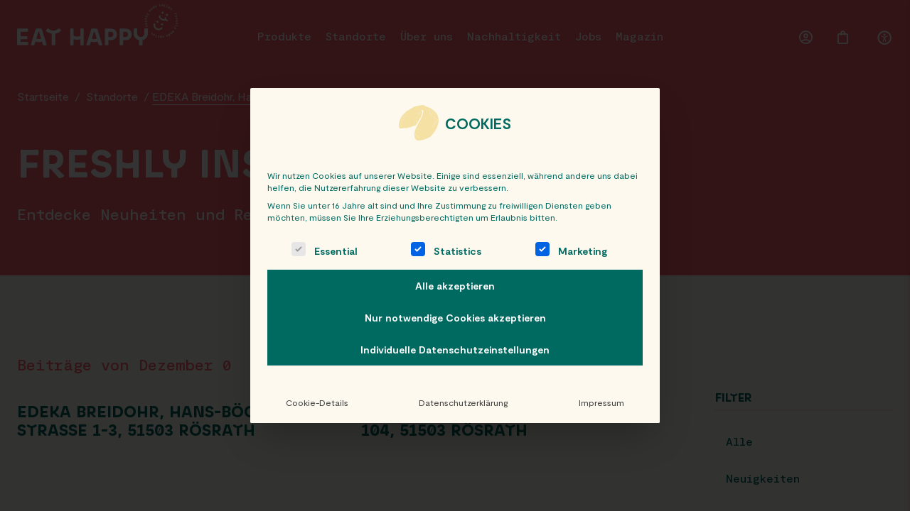

--- FILE ---
content_type: text/html; charset=UTF-8
request_url: https://www.eathappy.de/location_city/rosrath/
body_size: 29401
content:
<!DOCTYPE html><html lang="de-DE"><head> <script type="text/javascript">
/* <![CDATA[ */
var gform;gform||(document.addEventListener("gform_main_scripts_loaded",function(){gform.scriptsLoaded=!0}),document.addEventListener("gform/theme/scripts_loaded",function(){gform.themeScriptsLoaded=!0}),window.addEventListener("DOMContentLoaded",function(){gform.domLoaded=!0}),gform={domLoaded:!1,scriptsLoaded:!1,themeScriptsLoaded:!1,isFormEditor:()=>"function"==typeof InitializeEditor,callIfLoaded:function(o){return!(!gform.domLoaded||!gform.scriptsLoaded||!gform.themeScriptsLoaded&&!gform.isFormEditor()||(gform.isFormEditor()&&console.warn("The use of gform.initializeOnLoaded() is deprecated in the form editor context and will be removed in Gravity Forms 3.1."),o(),0))},initializeOnLoaded:function(o){gform.callIfLoaded(o)||(document.addEventListener("gform_main_scripts_loaded",()=>{gform.scriptsLoaded=!0,gform.callIfLoaded(o)}),document.addEventListener("gform/theme/scripts_loaded",()=>{gform.themeScriptsLoaded=!0,gform.callIfLoaded(o)}),window.addEventListener("DOMContentLoaded",()=>{gform.domLoaded=!0,gform.callIfLoaded(o)}))},hooks:{action:{},filter:{}},addAction:function(o,r,e,t){gform.addHook("action",o,r,e,t)},addFilter:function(o,r,e,t){gform.addHook("filter",o,r,e,t)},doAction:function(o){gform.doHook("action",o,arguments)},applyFilters:function(o){return gform.doHook("filter",o,arguments)},removeAction:function(o,r){gform.removeHook("action",o,r)},removeFilter:function(o,r,e){gform.removeHook("filter",o,r,e)},addHook:function(o,r,e,t,n){null==gform.hooks[o][r]&&(gform.hooks[o][r]=[]);var d=gform.hooks[o][r];null==n&&(n=r+"_"+d.length),gform.hooks[o][r].push({tag:n,callable:e,priority:t=null==t?10:t})},doHook:function(r,o,e){var t;if(e=Array.prototype.slice.call(e,1),null!=gform.hooks[r][o]&&((o=gform.hooks[r][o]).sort(function(o,r){return o.priority-r.priority}),o.forEach(function(o){"function"!=typeof(t=o.callable)&&(t=window[t]),"action"==r?t.apply(null,e):e[0]=t.apply(null,e)})),"filter"==r)return e[0]},removeHook:function(o,r,t,n){var e;null!=gform.hooks[o][r]&&(e=(e=gform.hooks[o][r]).filter(function(o,r,e){return!!(null!=n&&n!=o.tag||null!=t&&t!=o.priority)}),gform.hooks[o][r]=e)}});
/* ]]> */
</script>
<meta charset="UTF-8" /><meta name="viewport" content="width=device-width, initial-scale=1, maximum-scale=5" /><meta name="apple-mobile-web-app-capable" content="yes" /><link rel="apple-touch-icon-precomposed" sizes="57x57" href="https://www.eathappy.de/wp-content/themes/eathappy/assets/img/favicon/apple-touch-icon-57x57.png" /><link rel="apple-touch-icon-precomposed" sizes="114x114" href="https://www.eathappy.de/wp-content/themes/eathappy/assets/img/favicon/apple-touch-icon-114x114.png" /><link rel="apple-touch-icon-precomposed" sizes="72x72" href="https://www.eathappy.de/wp-content/themes/eathappy/assets/img/favicon/apple-touch-icon-72x72.png" /><link rel="apple-touch-icon-precomposed" sizes="144x144" href="https://www.eathappy.de/wp-content/themes/eathappy/assets/img/favicon/apple-touch-icon-144x144.png" /><link rel="apple-touch-icon-precomposed" sizes="60x60" href="https://www.eathappy.de/wp-content/themes/eathappy/assets/img/favicon/apple-touch-icon-60x60.png" /><link rel="apple-touch-icon-precomposed" sizes="120x120" href="https://www.eathappy.de/wp-content/themes/eathappy/assets/img/favicon/apple-touch-icon-120x120.png" /><link rel="apple-touch-icon-precomposed" sizes="76x76" href="https://www.eathappy.de/wp-content/themes/eathappy/assets/img/favicon/apple-touch-icon-76x76.png" /><link rel="apple-touch-icon-precomposed" sizes="152x152" href="https://www.eathappy.de/wp-content/themes/eathappy/assets/img/favicon/apple-touch-icon-152x152.png" /><link rel="icon" type="image/png" href="https://www.eathappy.de/wp-content/themes/eathappy/assets/img/favicon/favicon-196x196.png" sizes="196x196" /><link rel="icon" type="image/png" href="https://www.eathappy.de/wp-content/themes/eathappy/assets/img/favicon/favicon-96x96.png" sizes="96x96" /><link rel="icon" type="image/png" href="https://www.eathappy.de/wp-content/themes/eathappy/assets/img/favicon/favicon-32x32.png" sizes="32x32" /><link rel="icon" type="image/png" href="https://www.eathappy.de/wp-content/themes/eathappy/assets/img/favicon/favicon-16x16.png" sizes="16x16" /><link rel="icon" type="image/png" href="https://www.eathappy.de/wp-content/themes/eathappy/assets/img/favicon/favicon-128.png" sizes="128x128" /><meta name="application-name" content="EATHAPPY" /><meta name="msapplication-TileColor" content="#FF646E" /><meta name="msapplication-TileImage" content="https://www.eathappy.de/wp-content/themes/eathappy/assets/img/favicon/mstile-144x144.png" /><meta name="msapplication-square70x70logo" content="https://www.eathappy.de/wp-content/themes/eathappy/assets/img/favicon/mstile-70x70.png" /><meta name="msapplication-square150x150logo" content="https://www.eathappy.de/wp-content/themes/eathappy/assets/img/favicon/mstile-150x150.png" /><meta name="msapplication-wide310x150logo" content="https://www.eathappy.de/wp-content/themes/eathappy/assets/img/favicon/mstile-310x150.png" /><meta name="msapplication-square310x310logo" content="https://www.eathappy.de/wp-content/themes/eathappy/assets/img/favicon/mstile-310x310.png" /> <!-- Preconnect to required origins--><link rel="preconnect" href="https://www.google-analytics.com" crossorigin> <script type="text/javascript">+ function(a, p, P, b, y) {
            a.braze = {};
            a.brazeQueue = [];
            for (var s = "BrazeSdkMetadata DeviceProperties Card Card.prototype.dismissCard Card.prototype.removeAllSubscriptions Card.prototype.removeSubscription Card.prototype.subscribeToClickedEvent Card.prototype.subscribeToDismissedEvent Card.fromContentCardsJson ImageOnly CaptionedImage ClassicCard ControlCard ContentCards ContentCards.prototype.getUnviewedCardCount Feed Feed.prototype.getUnreadCardCount ControlMessage InAppMessage InAppMessage.SlideFrom InAppMessage.ClickAction InAppMessage.DismissType InAppMessage.OpenTarget InAppMessage.ImageStyle InAppMessage.Orientation InAppMessage.TextAlignment InAppMessage.CropType InAppMessage.prototype.closeMessage InAppMessage.prototype.removeAllSubscriptions InAppMessage.prototype.removeSubscription InAppMessage.prototype.subscribeToClickedEvent InAppMessage.prototype.subscribeToDismissedEvent InAppMessage.fromJson FullScreenMessage ModalMessage HtmlMessage SlideUpMessage User User.Genders User.NotificationSubscriptionTypes User.prototype.addAlias User.prototype.addToCustomAttributeArray User.prototype.addToSubscriptionGroup User.prototype.getUserId User.prototype.getUserId User.prototype.incrementCustomUserAttribute User.prototype.removeFromCustomAttributeArray User.prototype.removeFromSubscriptionGroup User.prototype.setCountry User.prototype.setCustomLocationAttribute User.prototype.setCustomUserAttribute User.prototype.setDateOfBirth User.prototype.setEmail User.prototype.setEmailNotificationSubscriptionType User.prototype.setFirstName User.prototype.setGender User.prototype.setHomeCity User.prototype.setLanguage User.prototype.setLastKnownLocation User.prototype.setLastName User.prototype.setPhoneNumber User.prototype.setPushNotificationSubscriptionType InAppMessageButton InAppMessageButton.prototype.removeAllSubscriptions InAppMessageButton.prototype.removeSubscription InAppMessageButton.prototype.subscribeToClickedEvent FeatureFlag FeatureFlag.prototype.getStringProperty FeatureFlag.prototype.getNumberProperty FeatureFlag.prototype.getBooleanProperty FeatureFlag.prototype.getImageProperty FeatureFlag.prototype.getJsonProperty FeatureFlag.prototype.getTimestampProperty automaticallyShowInAppMessages destroyFeed hideContentCards showContentCards showFeed showInAppMessage deferInAppMessage toggleContentCards toggleFeed changeUser destroy getDeviceId getDeviceId initialize isPushBlocked isPushPermissionGranted isPushSupported logCardClick logCardDismissal logCardImpressions logContentCardImpressions logContentCardClick logCustomEvent logFeedDisplayed logInAppMessageButtonClick logInAppMessageClick logInAppMessageHtmlClick logInAppMessageImpression logPurchase openSession requestPushPermission removeAllSubscriptions removeSubscription requestContentCardsRefresh requestFeedRefresh refreshFeatureFlags requestImmediateDataFlush enableSDK isDisabled setLogger setSdkAuthenticationSignature addSdkMetadata disableSDK subscribeToContentCardsUpdates subscribeToFeedUpdates subscribeToInAppMessage subscribeToSdkAuthenticationFailures toggleLogging unregisterPush wipeData handleBrazeAction subscribeToFeatureFlagsUpdates getAllFeatureFlags logFeatureFlagImpression".split(" "), i = 0; i < s.length; i++) {
                for (var m = s[i], k = a.braze, l = m.split("."), j = 0; j < l.length - 1; j++) k = k[l[j]];
                k[l[j]] = (new Function("return function " + m.replace(/\./g, "_") + "(){window.brazeQueue.push(arguments); return true}"))()
            }
            window.braze.getDeferredInAppMessage = function() {
                return new window.braze.InAppMessage
            };
            window.braze.getCachedContentCards = function() {
                return new window.braze.ContentCards
            };
            window.braze.getCachedFeed = function() {
                return new window.braze.Feed
            };
            window.braze.getUser = function() {
                return new window.braze.User
            };
            window.braze.getFeatureFlag = function() {
                return new window.braze.FeatureFlag
            };
            (y = p.createElement(P)).type = 'text/javascript';
            y.src = 'https://js.appboycdn.com/web-sdk/5.3/braze.min.js';
            y.async = 1;
            (b = p.getElementsByTagName(P)[0]).parentNode.insertBefore(y, b)
        }(window, document, 'script');</script> <script>braze.initialize('f92fc1f8-216d-4bab-a0d0-d0b15be1f229', {
            baseUrl: "sdk.fra-02.braze.eu",
            allowUserSuppliedJavascript: true,
            enableLogging: true
        });

        
                    braze.automaticallyShowInAppMessages();
        
        braze.openSession();</script> <style>body {
            opacity: 0;
            transition: opacity 0.15s linear;
        }</style><meta name='robots' content='index, follow, max-snippet:-1, max-image-preview:large, max-video-preview:-1' /> <!-- This site is optimized with the Yoast SEO plugin v26.7 - https://yoast.com/wordpress/plugins/seo/ --><title>Rösrath - Eat Happy - freshly made smiles</title><link rel="canonical" href="https://www.eathappy.de/location_city/rosrath/" /><meta property="og:locale" content="de_DE" /><meta property="og:type" content="article" /><meta property="og:title" content="Rösrath - Eat Happy - freshly made smiles" /><meta property="og:url" content="https://www.eathappy.de/location_city/rosrath/" /><meta property="og:site_name" content="Eat Happy - freshly made smiles" /><meta property="og:image" content="https://www.eathappy.de/wp-content/uploads/2022/07/og-1-2.png" /><meta property="og:image:width" content="1200" /><meta property="og:image:height" content="630" /><meta property="og:image:type" content="image/png" /><meta name="twitter:card" content="summary_large_image" /> <script type="application/ld+json" class="yoast-schema-graph">{"@context":"https://schema.org","@graph":[{"@type":"CollectionPage","@id":"https://www.eathappy.de/location_city/rosrath/","url":"https://www.eathappy.de/location_city/rosrath/","name":"Rösrath - Eat Happy - freshly made smiles","isPartOf":{"@id":"https://www.eathappy.de/#website"},"breadcrumb":{"@id":"https://www.eathappy.de/location_city/rosrath/#breadcrumb"},"inLanguage":"de"},{"@type":"BreadcrumbList","@id":"https://www.eathappy.de/location_city/rosrath/#breadcrumb","itemListElement":[{"@type":"ListItem","position":1,"name":"Home","item":"https://www.eathappy.de/"},{"@type":"ListItem","position":2,"name":"Rösrath"}]},{"@type":"WebSite","@id":"https://www.eathappy.de/#website","url":"https://www.eathappy.de/","name":"Eat Happy - freshly made smiles","description":"freshly made smiles","publisher":{"@id":"https://www.eathappy.de/#organization"},"potentialAction":[{"@type":"SearchAction","target":{"@type":"EntryPoint","urlTemplate":"https://www.eathappy.de/?s={search_term_string}"},"query-input":{"@type":"PropertyValueSpecification","valueRequired":true,"valueName":"search_term_string"}}],"inLanguage":"de"},{"@type":"Organization","@id":"https://www.eathappy.de/#organization","name":"EATHAPPY GROUP","url":"https://www.eathappy.de/","logo":{"@type":"ImageObject","inLanguage":"de","@id":"https://www.eathappy.de/#/schema/logo/image/","url":"https://www.eathappy.de/wp-content/uploads/2022/07/eathappy-logo-with-stamp-coral.svg","contentUrl":"https://www.eathappy.de/wp-content/uploads/2022/07/eathappy-logo-with-stamp-coral.svg","width":350,"height":90,"caption":"EATHAPPY GROUP"},"image":{"@id":"https://www.eathappy.de/#/schema/logo/image/"},"sameAs":["https://www.facebook.com/EatHappySushi","https://www.instagram.com/eathappy/"]}]}</script> <!-- / Yoast SEO plugin. --><link rel="alternate" type="application/rss+xml" title="Eat Happy - freshly made smiles &raquo; City-Feed zu Rösrath" href="https://www.eathappy.de/location_city/rosrath/feed/" /><style id='wp-img-auto-sizes-contain-inline-css' type='text/css'>img:is([sizes=auto i],[sizes^="auto," i]){contain-intrinsic-size:3000px 1500px}
/*# sourceURL=wp-img-auto-sizes-contain-inline-css */</style><style id='classic-theme-styles-inline-css' type='text/css'>/*! This file is auto-generated */
.wp-block-button__link{color:#fff;background-color:#32373c;border-radius:9999px;box-shadow:none;text-decoration:none;padding:calc(.667em + 2px) calc(1.333em + 2px);font-size:1.125em}.wp-block-file__button{background:#32373c;color:#fff;text-decoration:none}
/*# sourceURL=/wp-includes/css/classic-themes.min.css */</style><style id='woocommerce-inline-inline-css' type='text/css'>.woocommerce form .form-row .required { visibility: visible; }
/*# sourceURL=woocommerce-inline-inline-css */</style><link rel='stylesheet' id='borlabs-cookie-custom-css' href='https://www.eathappy.de/wp-content/cache/autoptimize/css/autoptimize_single_4af3ab5ff669bc67e1c0f24b363406dc.css?ver=3.3.23-230' type='text/css' media='all' /> <script type="text/javascript">window._nslDOMReady = (function () {
                const executedCallbacks = new Set();
            
                return function (callback) {
                    /**
                    * Third parties might dispatch DOMContentLoaded events, so we need to ensure that we only run our callback once!
                    */
                    if (executedCallbacks.has(callback)) return;
            
                    const wrappedCallback = function () {
                        if (executedCallbacks.has(callback)) return;
                        executedCallbacks.add(callback);
                        callback();
                    };
            
                    if (document.readyState === "complete" || document.readyState === "interactive") {
                        wrappedCallback();
                    } else {
                        document.addEventListener("DOMContentLoaded", wrappedCallback);
                    }
                };
            })();</script><script type="text/javascript" src="https://www.eathappy.de/wp-includes/js/jquery/jquery.min.js?ver=3.7.1" id="jquery-core-js"></script> <script type="text/javascript" src="https://www.eathappy.de/wp-includes/js/jquery/jquery-migrate.min.js?ver=3.4.1" id="jquery-migrate-js"></script> <script type="text/javascript" src="https://www.eathappy.de/wp-content/plugins/woocommerce/assets/js/jquery-blockui/jquery.blockUI.min.js?ver=2.7.0-wc.10.4.3" id="wc-jquery-blockui-js" defer="defer" data-wp-strategy="defer"></script> <script type="text/javascript" id="wc-add-to-cart-js-extra">/* <![CDATA[ */
var wc_add_to_cart_params = {"ajax_url":"/wp-admin/admin-ajax.php","wc_ajax_url":"/?wc-ajax=%%endpoint%%","i18n_view_cart":"Warenkorb anzeigen","cart_url":"https://www.eathappy.de/warenkorb/","is_cart":"","cart_redirect_after_add":"no"};
//# sourceURL=wc-add-to-cart-js-extra
/* ]]> */</script> <script type="text/javascript" id="woocommerce-js-extra">/* <![CDATA[ */
var woocommerce_params = {"ajax_url":"/wp-admin/admin-ajax.php","wc_ajax_url":"/?wc-ajax=%%endpoint%%","i18n_password_show":"Passwort anzeigen","i18n_password_hide":"Passwort ausblenden"};
//# sourceURL=woocommerce-js-extra
/* ]]> */</script> <script type="text/javascript" src="https://www.eathappy.de/wp-includes/js/jquery/ui/effect.min.js?ver=1.13.3" id="jquery-effects-core-js"></script> <script type="text/javascript" id="site-script-js-extra">/* <![CDATA[ */
var php = {"ajax_url":"https://www.eathappy.de/wp-admin/admin-ajax.php","site_url":"https://www.eathappy.de","theme_url":"https://www.eathappy.de/wp-content/themes/eathappy","shop_page_permalink":"https://www.eathappy.de/produkte/","translations":{"down_icon":"Nach unten springen - Icon","next_arrow":"N\u00e4chstes Bild des Sliders Button - Icon","prev_arrow":"Vorheriges Bild des Sliders Button - Icon"}};
//# sourceURL=site-script-js-extra
/* ]]> */</script> <script type="text/javascript" id="wc-cart-fragments-js-extra">/* <![CDATA[ */
var wc_cart_fragments_params = {"ajax_url":"/wp-admin/admin-ajax.php","wc_ajax_url":"/?wc-ajax=%%endpoint%%","cart_hash_key":"wc_cart_hash_25fb1d7292cae64ea1719a0ad61b87c5","fragment_name":"wc_fragments_25fb1d7292cae64ea1719a0ad61b87c5","request_timeout":"5000"};
//# sourceURL=wc-cart-fragments-js-extra
/* ]]> */</script> <script data-no-optimize="1" data-no-minify="1" data-cfasync="false" type="text/javascript" src="https://www.eathappy.de/wp-content/cache/borlabs-cookie/1/borlabs-cookie-config-de.json.js?ver=3.3.23-246" id="borlabs-cookie-config-js"></script> <script data-no-optimize="1" data-no-minify="1" data-cfasync="false" type="text/javascript" src="https://www.eathappy.de/wp-content/plugins/borlabs-cookie/assets/javascript/borlabs-cookie-prioritize.min.js?ver=3.3.23" id="borlabs-cookie-prioritize-js"></script> <meta name="generator" content="Site Kit by Google 1.170.0" /> <!-- This website runs the Product Feed PRO for WooCommerce by AdTribes.io plugin - version woocommercesea_option_installed_version --> <noscript><style>.woocommerce-product-gallery{ opacity: 1 !important; }</style></noscript> <script data-borlabs-cookie-script-blocker-ignore>if ('0' === '1' && ('0' === '1' || '1' === '1')) {
	window['gtag_enable_tcf_support'] = true;
}
window.dataLayer = window.dataLayer || [];
function gtag(){dataLayer.push(arguments);}
gtag('set', 'developer_id.dYjRjMm', true);
if('0' === '1' || '1' === '1') {
	if (window.BorlabsCookieGoogleConsentModeDefaultSet !== true) {
        let getCookieValue = function (name) {
            return document.cookie.match('(^|;)\\s*' + name + '\\s*=\\s*([^;]+)')?.pop() || '';
        };
        let cookieValue = getCookieValue('borlabs-cookie-gcs');
        let consentsFromCookie = {};
        if (cookieValue !== '') {
            consentsFromCookie = JSON.parse(decodeURIComponent(cookieValue));
        }
        let defaultValues = {
            'ad_storage': 'denied',
            'ad_user_data': 'denied',
            'ad_personalization': 'denied',
            'analytics_storage': 'denied',
            'functionality_storage': 'denied',
            'personalization_storage': 'denied',
            'security_storage': 'denied',
            'wait_for_update': 500,
        };
        gtag('consent', 'default', { ...defaultValues, ...consentsFromCookie });
    }
    window.BorlabsCookieGoogleConsentModeDefaultSet = true;
    let borlabsCookieConsentChangeHandler = function () {
        window.dataLayer = window.dataLayer || [];
        if (typeof gtag !== 'function') { function gtag(){dataLayer.push(arguments);} }

        let getCookieValue = function (name) {
            return document.cookie.match('(^|;)\\s*' + name + '\\s*=\\s*([^;]+)')?.pop() || '';
        };
        let cookieValue = getCookieValue('borlabs-cookie-gcs');
        let consentsFromCookie = {};
        if (cookieValue !== '') {
            consentsFromCookie = JSON.parse(decodeURIComponent(cookieValue));
        }

        consentsFromCookie.ad_storage = BorlabsCookie.Consents.hasConsent('google-ads') ? 'granted' : 'denied';
		consentsFromCookie.ad_user_data = BorlabsCookie.Consents.hasConsent('google-ads') ? 'granted' : 'denied';
		consentsFromCookie.ad_personalization = BorlabsCookie.Consents.hasConsent('google-ads') ? 'granted' : 'denied';

        BorlabsCookie.CookieLibrary.setCookie(
            'borlabs-cookie-gcs',
            JSON.stringify(consentsFromCookie),
            BorlabsCookie.Settings.automaticCookieDomainAndPath.value ? '' : BorlabsCookie.Settings.cookieDomain.value,
            BorlabsCookie.Settings.cookiePath.value,
            BorlabsCookie.Cookie.getPluginCookie().expires,
            BorlabsCookie.Settings.cookieSecure.value,
            BorlabsCookie.Settings.cookieSameSite.value
        );
    }
    document.addEventListener('borlabs-cookie-consent-saved', borlabsCookieConsentChangeHandler);
    document.addEventListener('borlabs-cookie-handle-unblock', borlabsCookieConsentChangeHandler);
}
if('0' === '1') {
    gtag("js", new Date());

    gtag("config", "AW-689532637");

    (function (w, d, s, i) {
    var f = d.getElementsByTagName(s)[0],
        j = d.createElement(s);
    j.async = true;
    j.src =
        "https://www.googletagmanager.com/gtag/js?id=" + i;
    f.parentNode.insertBefore(j, f);
    })(window, document, "script", "AW-689532637");
}</script><script data-borlabs-cookie-script-blocker-ignore>if ('0' === '1' && ('0' === '1' || '1' === '1')) {
    window['gtag_enable_tcf_support'] = true;
}
window.dataLayer = window.dataLayer || [];
if (typeof gtag !== 'function') {
    function gtag() {
        dataLayer.push(arguments);
    }
}
gtag('set', 'developer_id.dYjRjMm', true);
if ('0' === '1' || '1' === '1') {
    if (window.BorlabsCookieGoogleConsentModeDefaultSet !== true) {
        let getCookieValue = function (name) {
            return document.cookie.match('(^|;)\\s*' + name + '\\s*=\\s*([^;]+)')?.pop() || '';
        };
        let cookieValue = getCookieValue('borlabs-cookie-gcs');
        let consentsFromCookie = {};
        if (cookieValue !== '') {
            consentsFromCookie = JSON.parse(decodeURIComponent(cookieValue));
        }
        let defaultValues = {
            'ad_storage': 'denied',
            'ad_user_data': 'denied',
            'ad_personalization': 'denied',
            'analytics_storage': 'denied',
            'functionality_storage': 'denied',
            'personalization_storage': 'denied',
            'security_storage': 'denied',
            'wait_for_update': 500,
        };
        gtag('consent', 'default', { ...defaultValues, ...consentsFromCookie });
    }
    window.BorlabsCookieGoogleConsentModeDefaultSet = true;
    let borlabsCookieConsentChangeHandler = function () {
        window.dataLayer = window.dataLayer || [];
        if (typeof gtag !== 'function') { function gtag(){dataLayer.push(arguments);} }

        let getCookieValue = function (name) {
            return document.cookie.match('(^|;)\\s*' + name + '\\s*=\\s*([^;]+)')?.pop() || '';
        };
        let cookieValue = getCookieValue('borlabs-cookie-gcs');
        let consentsFromCookie = {};
        if (cookieValue !== '') {
            consentsFromCookie = JSON.parse(decodeURIComponent(cookieValue));
        }

        consentsFromCookie.analytics_storage = BorlabsCookie.Consents.hasConsent('google-analytics') ? 'granted' : 'denied';

        BorlabsCookie.CookieLibrary.setCookie(
            'borlabs-cookie-gcs',
            JSON.stringify(consentsFromCookie),
            BorlabsCookie.Settings.automaticCookieDomainAndPath.value ? '' : BorlabsCookie.Settings.cookieDomain.value,
            BorlabsCookie.Settings.cookiePath.value,
            BorlabsCookie.Cookie.getPluginCookie().expires,
            BorlabsCookie.Settings.cookieSecure.value,
            BorlabsCookie.Settings.cookieSameSite.value
        );
    }
    document.addEventListener('borlabs-cookie-consent-saved', borlabsCookieConsentChangeHandler);
    document.addEventListener('borlabs-cookie-handle-unblock', borlabsCookieConsentChangeHandler);
}
if ('0' === '1') {
    gtag("js", new Date());
    gtag("config", "G-C3XHP9Z1TH", {"anonymize_ip": true});

    (function (w, d, s, i) {
        var f = d.getElementsByTagName(s)[0],
            j = d.createElement(s);
        j.async = true;
        j.src =
            "https://www.googletagmanager.com/gtag/js?id=" + i;
        f.parentNode.insertBefore(j, f);
    })(window, document, "script", "G-C3XHP9Z1TH");
}</script><script data-no-optimize="1" data-no-minify="1" data-cfasync="false" data-borlabs-cookie-script-blocker-ignore>(function () {
        if ('0' === '1' && '1' === '1') {
            window['gtag_enable_tcf_support'] = true;
        }
        window.dataLayer = window.dataLayer || [];
        if (typeof window.gtag !== 'function') {
            window.gtag = function () {
                window.dataLayer.push(arguments);
            };
        }
        gtag('set', 'developer_id.dYjRjMm', true);
        if ('1' === '1') {
            let getCookieValue = function (name) {
                return document.cookie.match('(^|;)\\s*' + name + '\\s*=\\s*([^;]+)')?.pop() || '';
            };
            const gtmRegionsData = '[{"google-tag-manager-cm-region":"","google-tag-manager-cm-default-ad-storage":"denied","google-tag-manager-cm-default-ad-personalization":"denied","google-tag-manager-cm-default-ad-user-data":"denied","google-tag-manager-cm-default-analytics-storage":"denied","google-tag-manager-cm-default-functionality-storage":"denied","google-tag-manager-cm-default-personalization-storage":"denied","google-tag-manager-cm-default-security-storage":"denied"}]';
            let gtmRegions = [];
            if (gtmRegionsData !== '\{\{ google-tag-manager-cm-regional-defaults \}\}') {
                gtmRegions = JSON.parse(gtmRegionsData);
            }
            let defaultRegion = null;
            for (let gtmRegionIndex in gtmRegions) {
                let gtmRegion = gtmRegions[gtmRegionIndex];
                if (gtmRegion['google-tag-manager-cm-region'] === '') {
                    defaultRegion = gtmRegion;
                } else {
                    gtag('consent', 'default', {
                        'ad_storage': gtmRegion['google-tag-manager-cm-default-ad-storage'],
                        'ad_user_data': gtmRegion['google-tag-manager-cm-default-ad-user-data'],
                        'ad_personalization': gtmRegion['google-tag-manager-cm-default-ad-personalization'],
                        'analytics_storage': gtmRegion['google-tag-manager-cm-default-analytics-storage'],
                        'functionality_storage': gtmRegion['google-tag-manager-cm-default-functionality-storage'],
                        'personalization_storage': gtmRegion['google-tag-manager-cm-default-personalization-storage'],
                        'security_storage': gtmRegion['google-tag-manager-cm-default-security-storage'],
                        'region': gtmRegion['google-tag-manager-cm-region'].toUpperCase().split(','),
						'wait_for_update': 500,
                    });
                }
            }
            let cookieValue = getCookieValue('borlabs-cookie-gcs');
            let consentsFromCookie = {};
            if (cookieValue !== '') {
                consentsFromCookie = JSON.parse(decodeURIComponent(cookieValue));
            }
            let defaultValues = {
                'ad_storage': defaultRegion === null ? 'denied' : defaultRegion['google-tag-manager-cm-default-ad-storage'],
                'ad_user_data': defaultRegion === null ? 'denied' : defaultRegion['google-tag-manager-cm-default-ad-user-data'],
                'ad_personalization': defaultRegion === null ? 'denied' : defaultRegion['google-tag-manager-cm-default-ad-personalization'],
                'analytics_storage': defaultRegion === null ? 'denied' : defaultRegion['google-tag-manager-cm-default-analytics-storage'],
                'functionality_storage': defaultRegion === null ? 'denied' : defaultRegion['google-tag-manager-cm-default-functionality-storage'],
                'personalization_storage': defaultRegion === null ? 'denied' : defaultRegion['google-tag-manager-cm-default-personalization-storage'],
                'security_storage': defaultRegion === null ? 'denied' : defaultRegion['google-tag-manager-cm-default-security-storage'],
                'wait_for_update': 500,
            };
            gtag('consent', 'default', {...defaultValues, ...consentsFromCookie});
            gtag('set', 'ads_data_redaction', true);
        }

        if ('1' === '1') {
            let url = new URL(window.location.href);

            if ((url.searchParams.has('gtm_debug') && url.searchParams.get('gtm_debug') !== '') || document.cookie.indexOf('__TAG_ASSISTANT=') !== -1 || document.documentElement.hasAttribute('data-tag-assistant-present')) {
                /* GTM block start */
                (function(w,d,s,l,i){w[l]=w[l]||[];w[l].push({'gtm.start':
                        new Date().getTime(),event:'gtm.js'});var f=d.getElementsByTagName(s)[0],
                    j=d.createElement(s),dl=l!='dataLayer'?'&l='+l:'';j.async=true;j.src=
                    'https://www.googletagmanager.com/gtm.js?id='+i+dl;f.parentNode.insertBefore(j,f);
                })(window,document,'script','dataLayer','GTM-5JCKNHL');
                /* GTM block end */
            } else {
                /* GTM block start */
                (function(w,d,s,l,i){w[l]=w[l]||[];w[l].push({'gtm.start':
                        new Date().getTime(),event:'gtm.js'});var f=d.getElementsByTagName(s)[0],
                    j=d.createElement(s),dl=l!='dataLayer'?'&l='+l:'';j.async=true;j.src=
                    'https://www.eathappy.de/wp-content/uploads/borlabs-cookie/' + i + '.js?ver=04quusna';f.parentNode.insertBefore(j,f);
                })(window,document,'script','dataLayer','GTM-5JCKNHL');
                /* GTM block end */
            }
        }


        let borlabsCookieConsentChangeHandler = function () {
            window.dataLayer = window.dataLayer || [];
            if (typeof window.gtag !== 'function') {
                window.gtag = function() {
                    window.dataLayer.push(arguments);
                };
            }

            let consents = BorlabsCookie.Cookie.getPluginCookie().consents;

            if ('1' === '1') {
                let gtmConsents = {};
                let customConsents = {};

				let services = BorlabsCookie.Services._services;

				for (let service in services) {
					if (service !== 'borlabs-cookie') {
						customConsents['borlabs_cookie_' + service.replaceAll('-', '_')] = BorlabsCookie.Consents.hasConsent(service) ? 'granted' : 'denied';
					}
				}

                if ('0' === '1') {
                    gtmConsents = {
                        'analytics_storage': BorlabsCookie.Consents.hasConsentForServiceGroup('statistics') === true ? 'granted' : 'denied',
                        'functionality_storage': BorlabsCookie.Consents.hasConsentForServiceGroup('statistics') === true ? 'granted' : 'denied',
                        'personalization_storage': BorlabsCookie.Consents.hasConsentForServiceGroup('marketing') === true ? 'granted' : 'denied',
                        'security_storage': BorlabsCookie.Consents.hasConsentForServiceGroup('statistics') === true ? 'granted' : 'denied',
                    };
                } else {
                    gtmConsents = {
                        'ad_storage': BorlabsCookie.Consents.hasConsentForServiceGroup('marketing') === true ? 'granted' : 'denied',
                        'ad_user_data': BorlabsCookie.Consents.hasConsentForServiceGroup('marketing') === true ? 'granted' : 'denied',
                        'ad_personalization': BorlabsCookie.Consents.hasConsentForServiceGroup('marketing') === true ? 'granted' : 'denied',
                        'analytics_storage': BorlabsCookie.Consents.hasConsentForServiceGroup('statistics') === true ? 'granted' : 'denied',
                        'functionality_storage': BorlabsCookie.Consents.hasConsentForServiceGroup('statistics') === true ? 'granted' : 'denied',
                        'personalization_storage': BorlabsCookie.Consents.hasConsentForServiceGroup('marketing') === true ? 'granted' : 'denied',
                        'security_storage': BorlabsCookie.Consents.hasConsentForServiceGroup('statistics') === true ? 'granted' : 'denied',
                    };
                }
                BorlabsCookie.CookieLibrary.setCookie(
                    'borlabs-cookie-gcs',
                    JSON.stringify(gtmConsents),
                    BorlabsCookie.Settings.automaticCookieDomainAndPath.value ? '' : BorlabsCookie.Settings.cookieDomain.value,
                    BorlabsCookie.Settings.cookiePath.value,
                    BorlabsCookie.Cookie.getPluginCookie().expires,
                    BorlabsCookie.Settings.cookieSecure.value,
                    BorlabsCookie.Settings.cookieSameSite.value
                );
                gtag('consent', 'update', {...gtmConsents, ...customConsents});
            }


            for (let serviceGroup in consents) {
                for (let service of consents[serviceGroup]) {
                    if (!window.BorlabsCookieGtmPackageSentEvents.includes(service) && service !== 'borlabs-cookie') {
                        window.dataLayer.push({
                            event: 'borlabs-cookie-opt-in-' + service,
                        });
                        window.BorlabsCookieGtmPackageSentEvents.push(service);
                    }
                }
            }
            let afterConsentsEvent = document.createEvent('Event');
            afterConsentsEvent.initEvent('borlabs-cookie-google-tag-manager-after-consents', true, true);
            document.dispatchEvent(afterConsentsEvent);
        };
        window.BorlabsCookieGtmPackageSentEvents = [];
        document.addEventListener('borlabs-cookie-consent-saved', borlabsCookieConsentChangeHandler);
        document.addEventListener('borlabs-cookie-handle-unblock', borlabsCookieConsentChangeHandler);
    })();</script> <script data-borlabs-cookie-script-blocker-id='meta-pixel-for-wordpress'  type="text/template">!function(f,b,e,v,n,t,s){if(f.fbq)return;n=f.fbq=function(){n.callMethod?
					n.callMethod.apply(n,arguments):n.queue.push(arguments)};if(!f._fbq)f._fbq=n;
					n.push=n;n.loaded=!0;n.version='2.0';n.queue=[];t=b.createElement(e);t.async=!0;
					t.src=v;s=b.getElementsByTagName(e)[0];s.parentNode.insertBefore(t,s)}(window,
					document,'script','https://connect.facebook.net/en_US/fbevents.js');</script> <!-- WooCommerce Facebook Integration Begin --> <script data-borlabs-cookie-script-blocker-id='meta-pixel-for-wordpress'  type="text/template">fbq('init', '3699801013403764', {}, {
    "agent": "woocommerce_0-10.4.3-3.5.15"
});

				document.addEventListener( 'DOMContentLoaded', function() {
					// Insert placeholder for events injected when a product is added to the cart through AJAX.
					document.body.insertAdjacentHTML( 'beforeend', '<div class=\"wc-facebook-pixel-event-placeholder\"></div>' );
				}, false );</script> <!-- WooCommerce Facebook Integration End --><link rel="icon" href="https://www.eathappy.de/wp-content/uploads/2022/09/cropped-favicon-32x32.png" sizes="32x32" /><link rel="icon" href="https://www.eathappy.de/wp-content/uploads/2022/09/cropped-favicon-192x192.png" sizes="192x192" /><link rel="apple-touch-icon" href="https://www.eathappy.de/wp-content/uploads/2022/09/cropped-favicon-180x180.png" /><meta name="msapplication-TileImage" content="https://www.eathappy.de/wp-content/uploads/2022/09/cropped-favicon-270x270.png" /><style type="text/css">div.nsl-container[data-align="left"] {
    text-align: left;
}

div.nsl-container[data-align="center"] {
    text-align: center;
}

div.nsl-container[data-align="right"] {
    text-align: right;
}


div.nsl-container div.nsl-container-buttons a[data-plugin="nsl"] {
    text-decoration: none;
    box-shadow: none;
    border: 0;
}

div.nsl-container .nsl-container-buttons {
    display: flex;
    padding: 5px 0;
}

div.nsl-container.nsl-container-block .nsl-container-buttons {
    display: inline-grid;
    grid-template-columns: minmax(145px, auto);
}

div.nsl-container-block-fullwidth .nsl-container-buttons {
    flex-flow: column;
    align-items: center;
}

div.nsl-container-block-fullwidth .nsl-container-buttons a,
div.nsl-container-block .nsl-container-buttons a {
    flex: 1 1 auto;
    display: block;
    margin: 5px 0;
    width: 100%;
}

div.nsl-container-inline {
    margin: -5px;
    text-align: left;
}

div.nsl-container-inline .nsl-container-buttons {
    justify-content: center;
    flex-wrap: wrap;
}

div.nsl-container-inline .nsl-container-buttons a {
    margin: 5px;
    display: inline-block;
}

div.nsl-container-grid .nsl-container-buttons {
    flex-flow: row;
    align-items: center;
    flex-wrap: wrap;
}

div.nsl-container-grid .nsl-container-buttons a {
    flex: 1 1 auto;
    display: block;
    margin: 5px;
    max-width: 280px;
    width: 100%;
}

@media only screen and (min-width: 650px) {
    div.nsl-container-grid .nsl-container-buttons a {
        width: auto;
    }
}

div.nsl-container .nsl-button {
    cursor: pointer;
    vertical-align: top;
    border-radius: 4px;
}

div.nsl-container .nsl-button-default {
    color: #fff;
    display: flex;
}

div.nsl-container .nsl-button-icon {
    display: inline-block;
}

div.nsl-container .nsl-button-svg-container {
    flex: 0 0 auto;
    padding: 8px;
    display: flex;
    align-items: center;
}

div.nsl-container svg {
    height: 24px;
    width: 24px;
    vertical-align: top;
}

div.nsl-container .nsl-button-default div.nsl-button-label-container {
    margin: 0 24px 0 12px;
    padding: 10px 0;
    font-family: Helvetica, Arial, sans-serif;
    font-size: 16px;
    line-height: 20px;
    letter-spacing: .25px;
    overflow: hidden;
    text-align: center;
    text-overflow: clip;
    white-space: nowrap;
    flex: 1 1 auto;
    -webkit-font-smoothing: antialiased;
    -moz-osx-font-smoothing: grayscale;
    text-transform: none;
    display: inline-block;
}

div.nsl-container .nsl-button-google[data-skin="light"] {
    box-shadow: inset 0 0 0 1px #747775;
    color: #1f1f1f;
}

div.nsl-container .nsl-button-google[data-skin="dark"] {
    box-shadow: inset 0 0 0 1px #8E918F;
    color: #E3E3E3;
}

div.nsl-container .nsl-button-google[data-skin="neutral"] {
    color: #1F1F1F;
}

div.nsl-container .nsl-button-google div.nsl-button-label-container {
    font-family: "Roboto Medium", Roboto, Helvetica, Arial, sans-serif;
}

div.nsl-container .nsl-button-apple .nsl-button-svg-container {
    padding: 0 6px;
}

div.nsl-container .nsl-button-apple .nsl-button-svg-container svg {
    height: 40px;
    width: auto;
}

div.nsl-container .nsl-button-apple[data-skin="light"] {
    color: #000;
    box-shadow: 0 0 0 1px #000;
}

div.nsl-container .nsl-button-facebook[data-skin="white"] {
    color: #000;
    box-shadow: inset 0 0 0 1px #000;
}

div.nsl-container .nsl-button-facebook[data-skin="light"] {
    color: #1877F2;
    box-shadow: inset 0 0 0 1px #1877F2;
}

div.nsl-container .nsl-button-spotify[data-skin="white"] {
    color: #191414;
    box-shadow: inset 0 0 0 1px #191414;
}

div.nsl-container .nsl-button-apple div.nsl-button-label-container {
    font-size: 17px;
    font-family: -apple-system, BlinkMacSystemFont, "Segoe UI", Roboto, Helvetica, Arial, sans-serif, "Apple Color Emoji", "Segoe UI Emoji", "Segoe UI Symbol";
}

div.nsl-container .nsl-button-slack div.nsl-button-label-container {
    font-size: 17px;
    font-family: -apple-system, BlinkMacSystemFont, "Segoe UI", Roboto, Helvetica, Arial, sans-serif, "Apple Color Emoji", "Segoe UI Emoji", "Segoe UI Symbol";
}

div.nsl-container .nsl-button-slack[data-skin="light"] {
    color: #000000;
    box-shadow: inset 0 0 0 1px #DDDDDD;
}

div.nsl-container .nsl-button-tiktok[data-skin="light"] {
    color: #161823;
    box-shadow: 0 0 0 1px rgba(22, 24, 35, 0.12);
}


div.nsl-container .nsl-button-kakao {
    color: rgba(0, 0, 0, 0.85);
}

.nsl-clear {
    clear: both;
}

.nsl-container {
    clear: both;
}

.nsl-disabled-provider .nsl-button {
    filter: grayscale(1);
    opacity: 0.8;
}

/*Button align start*/

div.nsl-container-inline[data-align="left"] .nsl-container-buttons {
    justify-content: flex-start;
}

div.nsl-container-inline[data-align="center"] .nsl-container-buttons {
    justify-content: center;
}

div.nsl-container-inline[data-align="right"] .nsl-container-buttons {
    justify-content: flex-end;
}


div.nsl-container-grid[data-align="left"] .nsl-container-buttons {
    justify-content: flex-start;
}

div.nsl-container-grid[data-align="center"] .nsl-container-buttons {
    justify-content: center;
}

div.nsl-container-grid[data-align="right"] .nsl-container-buttons {
    justify-content: flex-end;
}

div.nsl-container-grid[data-align="space-around"] .nsl-container-buttons {
    justify-content: space-around;
}

div.nsl-container-grid[data-align="space-between"] .nsl-container-buttons {
    justify-content: space-between;
}

/* Button align end*/

/* Redirect */

#nsl-redirect-overlay {
    display: flex;
    flex-direction: column;
    justify-content: center;
    align-items: center;
    position: fixed;
    z-index: 1000000;
    left: 0;
    top: 0;
    width: 100%;
    height: 100%;
    backdrop-filter: blur(1px);
    background-color: RGBA(0, 0, 0, .32);;
}

#nsl-redirect-overlay-container {
    display: flex;
    flex-direction: column;
    justify-content: center;
    align-items: center;
    background-color: white;
    padding: 30px;
    border-radius: 10px;
}

#nsl-redirect-overlay-spinner {
    content: '';
    display: block;
    margin: 20px;
    border: 9px solid RGBA(0, 0, 0, .6);
    border-top: 9px solid #fff;
    border-radius: 50%;
    box-shadow: inset 0 0 0 1px RGBA(0, 0, 0, .6), 0 0 0 1px RGBA(0, 0, 0, .6);
    width: 40px;
    height: 40px;
    animation: nsl-loader-spin 2s linear infinite;
}

@keyframes nsl-loader-spin {
    0% {
        transform: rotate(0deg)
    }
    to {
        transform: rotate(360deg)
    }
}

#nsl-redirect-overlay-title {
    font-family: -apple-system, BlinkMacSystemFont, "Segoe UI", Roboto, Oxygen-Sans, Ubuntu, Cantarell, "Helvetica Neue", sans-serif;
    font-size: 18px;
    font-weight: bold;
    color: #3C434A;
}

#nsl-redirect-overlay-text {
    font-family: -apple-system, BlinkMacSystemFont, "Segoe UI", Roboto, Oxygen-Sans, Ubuntu, Cantarell, "Helvetica Neue", sans-serif;
    text-align: center;
    font-size: 14px;
    color: #3C434A;
}

/* Redirect END*/</style><style type="text/css">/* Notice fallback */
#nsl-notices-fallback {
    position: fixed;
    right: 10px;
    top: 10px;
    z-index: 10000;
}

.admin-bar #nsl-notices-fallback {
    top: 42px;
}

#nsl-notices-fallback > div {
    position: relative;
    background: #fff;
    border-left: 4px solid #fff;
    box-shadow: 0 1px 1px 0 rgba(0, 0, 0, .1);
    margin: 5px 15px 2px;
    padding: 1px 20px;
}

#nsl-notices-fallback > div.error {
    display: block;
    border-left-color: #dc3232;
}

#nsl-notices-fallback > div.updated {
    display: block;
    border-left-color: #46b450;
}

#nsl-notices-fallback p {
    margin: .5em 0;
    padding: 2px;
}

#nsl-notices-fallback > div:after {
    position: absolute;
    right: 5px;
    top: 5px;
    content: '\00d7';
    display: block;
    height: 16px;
    width: 16px;
    line-height: 16px;
    text-align: center;
    font-size: 20px;
    cursor: pointer;
}</style><style type="text/css" id="wp-custom-css">.eggs2025 {
    display: block !important;
    z-index: 100;
}
.eggs2025 {
    max-width: 100px;
}</style><link rel='stylesheet' id='wc-blocks-style-css' href='https://www.eathappy.de/wp-content/cache/autoptimize/css/autoptimize_single_e2d671c403c7e2bd09b3b298c748d0db.css?ver=wc-10.4.3' type='text/css' media='all' /></head><body class="archive tax-location_city term-rosrath term-841 wp-theme-eathappy theme-eathappy woocommerce-no-js" data-post-id="69608" v-lazy @vue:mounted="mounted"> <!-- Skip to main content Button --> <a class="skip-to-content-link button visually-hidden" title="Zum Hauptteil springen" href="#page-wrapper"> Zum Hauptteil springen </a> <!-- Header --><header id="header" class="bg-coral grid-outer" style="transform: scale(1); transform-origin: 0 0; width: 100%;"><div class="header-inner grid"> <!-- Mobile Menu Button --> <a href="#" id="mobile-menu-button" aria-label="Menü Button"> <span class="lines"> <span class="line"></span> <span class="line"></span> <span class="line"></span> <span class="line"></span> </span> </a> <!-- Logo --> <a href="https://www.eathappy.de/" id="logo" title="EAT HAPPY"> <img width="184" height="24" src="https://www.eathappy.de/wp-content/themes/eathappy/assets/img/logo.svg" alt="EAT HAPPY Logo"> <i aria-label="Logo Badge" class="icon-stamp"></i> </a> <!-- Nav --><nav class="nav"> <!-- Mobile Menu Close Button --> <a href="#" class="mobile-menu-close-button" aria-label="Schließen"><i aria-label="Schließen - Icon" class="icon-close"></i></a> <!-- Menu --><ul class="menu"><li id="menu-item-1130" class="menu-item menu-item-type-post_type menu-item-object-page menu-item-has-children menu-item-1130"><a href="https://www.eathappy.de/produkte/">Produkte</a><ul class="sub-menu"><li id="menu-item-68601" class="menu-item menu-item-type-taxonomy menu-item-object-product_cat menu-item-68601"><a href="https://www.eathappy.de/produkt-kategorie/sushi-platten/">Sushi-Platten</a></li><li id="menu-item-1131" class="menu-item menu-item-type-taxonomy menu-item-object-product_cat menu-item-1131"><a href="https://www.eathappy.de/produkt-kategorie/sushi/">Sushi</a></li><li id="menu-item-89783" class="menu-item menu-item-type-taxonomy menu-item-object-product_cat menu-item-89783"><a href="https://www.eathappy.de/produkt-kategorie/street-food/">Street Food</a></li><li id="menu-item-70812" class="menu-item menu-item-type-taxonomy menu-item-object-product_cat menu-item-70812"><a href="https://www.eathappy.de/produkt-kategorie/dessert/">Dessert</a></li></ul></li><li id="menu-item-1135" class="menu-item menu-item-type-post_type menu-item-object-page menu-item-1135"><a href="https://www.eathappy.de/standorte/">Standorte</a></li><li id="menu-item-1136" class="menu-item menu-item-type-post_type menu-item-object-page menu-item-1136"><a href="https://www.eathappy.de/ueber-uns/">Über uns</a></li><li id="menu-item-86252" class="menu-item menu-item-type-post_type menu-item-object-page menu-item-86252"><a href="https://www.eathappy.de/nachhaltigkeit/">Nachhaltigkeit</a></li><li id="menu-item-1140" class="menu-item menu-item-type-post_type menu-item-object-page menu-item-1140"><a href="https://www.eathappy.de/jobs/">Jobs</a></li><li id="menu-item-1137" class="menu-item menu-item-type-post_type menu-item-object-page menu-item-1137"><a href="https://www.eathappy.de/magazin/">Magazin</a></li><li id="menu-item-67756" class="my-account menu-item menu-item-type-post_type menu-item-object-page menu-item-67756"><a href="https://www.eathappy.de/mein-konto/">Mein Konto</a></li></ul></nav> <!-- Nav Overlay --><div id="nav-overlay"></div> <!-- Header Buttons --><div class="header-buttons"> <!-- My Account Button --> <a href="https://www.eathappy.de/mein-konto/" class="my-account-button" title=" Mein Konto"><i class="icon-user"></i><i class="icon-user-solid"></i></a> <!-- Shopping Bag Button --> <a href="#" class="shopping-bag-button " title="Warenkorb"><i class="icon-shopping-bag"></i><i class="icon-shopping-bag-solid"></i></a> <!-- Accessibility Wrapper --><div class="accessibility-button-wrapper"> <!-- Accessibility Button --> <a href="#accessibility-settings" class="accessibility-button" title="Accessibility Settings"> <svg xmlns="http://www.w3.org/2000/svg" fill="none" viewBox="0 0 31 31" class="w-30"> <path fill="currentcolor" d="M15.6337 11.7834c1.166 0 2.12-.954 2.12-2.12 0-1.166-.954-2.12-2.12-2.12-1.166 0-2.12.954-2.12 2.12 0 1.166.954 2.12 2.12 2.12z"></path> <path fill="currentcolor" d="M16.9611 16.5537c0 .583.106 1.166.371 1.696l1.961 4.6111c.159.424 0 .848-.424 1.06-.424.159-.848 0-1.06-.424l-1.961-4.6111c0-.053-.053-.053-.053-.106s-.106-.106-.159-.106c-.106 0-.159.053-.159.106-.053.106-.1061.212-.1061.318l-1.855 4.3461c-.159.424-.636.583-1.06.424-.424-.159-.583-.636-.424-1.06l1.855-4.3461c.318-.689.424-1.431.424-2.173v-1.431c-1.908-.212-3.657-.901-5.194-1.9081-.371-.265-.477-.742-.212-1.113s.742-.477 1.113-.212c1.59 1.06 3.551 1.696 5.6181 1.696 2.067 0 4.028-.636 5.618-1.696.371-.265.848-.159 1.113.212.2651.371.159.848-.212 1.113-1.537 1.0071-3.286 1.6961-5.194 1.9081v1.696z"></path> <path stroke="currentcolor" stroke-linecap="round" stroke-linejoin="round" stroke-width="3" d="M4.3547 20.5535a12.3955 12.3955 0 1022.8163-9.6967 12.3957 12.3957 0 00-22.8163 9.6967v0z"></path> </svg> </a> <!-- Accessibility Menu --><nav class="accessibility-nav"><ul class="accessibility-menu" aria-label="Barrierefreiheit Einstellungen"><li> <a id="smaller-text-button" href="#smaller-text" title="Text verkleinern"> <svg aria-label="Text verkleinern - Icon" xmlns="http://www.w3.org/2000/svg" fill="none" viewBox="0 0 24 24" class="w-24 mr-16 text-green high-contrast:text-yellow"> <path stroke="currentcolor" stroke-linecap="round" stroke-linejoin="round" stroke-width="3" d="M3 14.0595a7.6706 7.6706 0 0010.0594 4.0591 7.6703 7.6703 0 10-10.0593-4.0591v0z"></path> <path stroke="currentcolor" stroke-width="3" d="M15.5834 15.6665L22 22.0832"></path> <path fill="currentcolor" d="M13.75 10.1666v1.8333H6.4167v-1.8333z"></path> </svg> Text verkleinern </a></li><li> <a id="larger-text-button" href="#larger-text" title="Text vergrößeren"> <svg aria-label="Text vergrößern - Icon" xmlns="http://www.w3.org/2000/svg" fill="none" viewBox="0 0 24 24" class="w-24 mr-16 text-green high-contrast:text-yellow"> <path stroke="currentcolor" stroke-linecap="round" stroke-linejoin="round" stroke-width="3" d="M3 14.0595a7.6706 7.6706 0 0010.0594 4.0591 7.6703 7.6703 0 10-10.0593-4.0591v0z"></path> <path stroke="currentcolor" stroke-width="3" d="M15.5834 15.6665L22 22.0832"></path> <path fill="currentcolor" d="M13.75 10.1666v1.8333H6.4167v-1.8333z"></path> <path fill="currentcolor" d="M11 14.7501H9.1667V7.4168H11z"></path> </svg> Text vergrößeren </a></li><li class="hidden" > <a id="reset-zoom-level" href="#reset-zoom" title="Zoomlevel auf Standardwert zurücksetzen"> <svg aria-label="Zoom auf Ursprungswert zurücksetzen - Icon" xmlns="http://www.w3.org/2000/svg" fill="none" viewBox="0 0 24 24" class="w-24 mr-16 text-green high-contrast:text-yellow"> <path stroke="currentcolor" stroke-linecap="round" stroke-linejoin="round" stroke-width="3" d="M3 14.0595a7.6706 7.6706 0 0010.0594 4.0591 7.6703 7.6703 0 10-10.0593-4.0591v0z"></path> <path stroke="currentcolor" stroke-width="3" d="M15.5834 15.6665L22 22.0832"></path> </svg> Zoomlevel auf Standardwert zurücksetzen </a></li><li> <a data-label-active="Normaler Kontrast Version" data-label-inactive="Hoher Kontrast Version" id="high-contrast-button" href="#" title="Hoher Kontrast Version"> <svg aria-label="Hoher Kontrast - Icon" xmlns="http://www.w3.org/2000/svg" fill="none" viewBox="0 0 24 24" class="w-24 mr-16 text-green high-contrast:text-yellow"> <circle cx="12" cy="12" r="8.5" stroke="currentcolor" stroke-width="3"></circle> <path fill="currentcolor" fill-rule="evenodd" d="M12 22c5.5228 0 10-4.4772 10-10 0-5.5229-4.4772-10-10-10v20z" clip-rule="evenodd"></path> </svg> <span> Hoher Kontrast Version </span> </a></li><li> <a data-label-active="Farb-Version" data-label-inactive="Graustufen - Version" aria-label="Graustufen - Icon" id="grayscale-button" href="#grayscale-button" title="Graustufen"> <svg xmlns="http://www.w3.org/2000/svg" fill="none" viewBox="0 0 24 24" class="w-24 mr-16 text-green high-contrast:text-yellow"> <path fill="currentcolor" d="M1 2h22v4H1zM1 9h22v3H1zM1 15h22v2H1zM1 20h22v1H1z"></path> </svg> <span> Graustufen - Version </span> </a></li><li> <a href="https://www.eathappy.de/barrierefreiheitserklaerung/" title="Barrierefreiheit"> <svg height="48" viewBox="0 0 48 48" width="48" xmlns="http://www.w3.org/2000/svg"> <path d="M0 0h48v48h-48z" fill="none" /> <path fill="currentcolor" d="M22 34h4v-12h-4v12zm2-30c-11.05 0-20 8.95-20 20s8.95 20 20 20 20-8.95 20-20-8.95-20-20-20zm0 36c-8.82 0-16-7.18-16-16s7.18-16 16-16 16 7.18 16 16-7.18 16-16 16zm-2-22h4v-4h-4v4z" /> </svg> <span> Barrierefreiheit </span> </a></li></ul></nav></div></div></div></header> <!-- Body Wrapper --><div id="body-wrapper" style="transform: scale(1); transform-origin: 0 0; width: 100%;" > <!-- Page Wrapper --><main id="page-wrapper"> <!-- Breadcrumbs --><section class="module-breadcrumbs-container grid-outer bg-coral color-white"><article class="module-breadcrumbs grid"> <a aria-label="Startseite" href="https://www.eathappy.de">Startseite</a> <span>/</span> <a aria-label="Standorte" href="https://www.eathappy.de/standorte/">Standorte</a> <span>/</span><p>EDEKA Breidohr, Hans-Böckler-Straße 1-3, 51503 Rösrath</p></article></section> <!-- Page Title --><section class="module-page-title-container grid-outer bg-coral"><article class="module-page-title grid"><h1>FRESHLY INSPIRED</h1><p>Entdecke Neuheiten und Rezepte im EAT HAPPY Magazin</p></article></section> <!-- Page Title --><section class="module-posts-container grid-outer"><article class="module-posts grid"> <!-- All Posts --><div class="posts-wrap all"> <!-- Heading --><p class="post-heading"> Beiträge von Dezember 0</p> <!-- Post --><div class="post"> <a href="https://www.eathappy.de/standorte/edeka-breidohr-hans-boeckler-strasse-1-3-51503-roesrath/"> <span class="post-thumb"></span> <span class="post-title">EDEKA Breidohr, Hans-Böckler-Straße 1-3, 51503 Rösrath</span> </a></div> <!-- Post --><div class="post"> <a href="https://www.eathappy.de/standorte/edeka-breidohrs-hauptstrasse-104-51503-roesrath/"> <span class="post-thumb"></span> <span class="post-title">EDEKA Breidohrs, Hauptstraße 104, 51503 Rösrath</span> </a></div></div> <!-- Posts Widgets --><div class="posts-widgets"> <!-- Posts Widget --><div class="posts-widget"> <!-- Title --><p class="posts-widget-title">Filter</p> <!-- Menu --><ul class="posts-widget-menu"><li><a href="https://www.eathappy.de/magazin/">Alle</a></li><li ><a href="https://www.eathappy.de/category/neuigkeiten/">Neuigkeiten</a></li><li ><a href="https://www.eathappy.de/category/rezepte/">Rezepte</a></li><li ><a href="https://www.eathappy.de/category/sushi-a-z/">Sushi A-Z</a></li><li ><a href="https://www.eathappy.de/category/trends/">Trends</a></li></ul></div> <!-- Posts Widget --><div class="posts-widget"> <!-- Title --><p class="posts-widget-title">Archiv</p> <!-- Menu --><ul class="posts-widget-menu"><li ><a href="#">2025 <i aria-label="Nach unten springen - Icon" class="icon-down"></i></a><ul><li ><a href="https://www.eathappy.de/magazin/2025/8/">August</a></li></ul></li><li ><a href="#">2022 <i aria-label="Nach unten springen - Icon" class="icon-down"></i></a><ul><li ><a href="https://www.eathappy.de/magazin/2022/12/">Dezember</a></li><li ><a href="https://www.eathappy.de/magazin/2022/11/">November</a></li><li ><a href="https://www.eathappy.de/magazin/2022/10/">Oktober</a></li><li ><a href="https://www.eathappy.de/magazin/2022/9/">September</a></li><li ><a href="https://www.eathappy.de/magazin/2022/8/">August</a></li><li ><a href="https://www.eathappy.de/magazin/2022/6/">Juni</a></li><li ><a href="https://www.eathappy.de/magazin/2022/5/">Mai</a></li><li ><a href="https://www.eathappy.de/magazin/2022/4/">April</a></li><li ><a href="https://www.eathappy.de/magazin/2022/3/">März</a></li><li ><a href="https://www.eathappy.de/magazin/2022/2/">Februar</a></li><li ><a href="https://www.eathappy.de/magazin/2022/1/">Januar</a></li></ul></li><li ><a href="#">2021 <i aria-label="Nach unten springen - Icon" class="icon-down"></i></a><ul><li ><a href="https://www.eathappy.de/magazin/2021/12/">Dezember</a></li><li ><a href="https://www.eathappy.de/magazin/2021/11/">November</a></li><li ><a href="https://www.eathappy.de/magazin/2021/10/">Oktober</a></li><li ><a href="https://www.eathappy.de/magazin/2021/9/">September</a></li><li ><a href="https://www.eathappy.de/magazin/2021/8/">August</a></li><li ><a href="https://www.eathappy.de/magazin/2021/7/">Juli</a></li><li ><a href="https://www.eathappy.de/magazin/2021/6/">Juni</a></li><li ><a href="https://www.eathappy.de/magazin/2021/5/">Mai</a></li><li ><a href="https://www.eathappy.de/magazin/2021/4/">April</a></li><li ><a href="https://www.eathappy.de/magazin/2021/3/">März</a></li><li ><a href="https://www.eathappy.de/magazin/2021/2/">Februar</a></li><li ><a href="https://www.eathappy.de/magazin/2021/1/">Januar</a></li></ul></li><li ><a href="#">2020 <i aria-label="Nach unten springen - Icon" class="icon-down"></i></a><ul><li ><a href="https://www.eathappy.de/magazin/2020/12/">Dezember</a></li><li ><a href="https://www.eathappy.de/magazin/2020/11/">November</a></li><li ><a href="https://www.eathappy.de/magazin/2020/10/">Oktober</a></li><li ><a href="https://www.eathappy.de/magazin/2020/9/">September</a></li><li ><a href="https://www.eathappy.de/magazin/2020/7/">Juli</a></li><li ><a href="https://www.eathappy.de/magazin/2020/6/">Juni</a></li></ul></li></ul></div></div> <!-- Pagination --></article></section> <!-- Module: newsletter --><section id="newsletter" class="module-form-container grid-outer bg-rose"><article class="module-form has-image grid"> <!-- Left --><div class="left"> <!-- Intro --><div class="intro"><h3>Frisch informiert <img src="https://www.eathappy.de/wp-content/themes/eathappy/assets/img/briefcase.svg" alt="Briefcase"></h3><p>Neuigkeiten und Angebote von EAT HAPPY im Newsletter!</p></div> <!-- Form Wrap --><div class="form-wrap"> <!-- Form --><div class="form"> <script type="text/javascript">/* <![CDATA[ */

/* ]]> */</script> <div class='gf_browser_chrome gform_wrapper gform_legacy_markup_wrapper gform-theme--no-framework' data-form-theme='legacy' data-form-index='0' id='gform_wrapper_1' ><form method='post' enctype='multipart/form-data' target='gform_ajax_frame_1' id='gform_1'  action='/location_city/rosrath/' data-formid='1' novalidate><div class='gform-body gform_body'><ul id='gform_fields_1' class='gform_fields top_label form_sublabel_below description_below validation_below'><li id="field_1_1" class="gfield gfield--type-text gfield--input-type-text half gfield_contains_required field_sublabel_below gfield--has-description field_description_below field_validation_below gfield_visibility_visible"  ><label class='gfield_label gform-field-label' for='input_1_1'>Dein Vorname<span class="gfield_required"><span class="gfield_required gfield_required_asterisk">*</span></span></label><div class='ginput_container ginput_container_text'><input name='input_1' id='input_1_1' type='text' value='' class='medium'  aria-describedby="gfield_description_1_1"   aria-required="true" aria-invalid="false"   /></div><div class='gfield_description' id='gfield_description_1_1'> Vorname eingeben</div></li><li id="field_1_2" class="gfield gfield--type-text gfield--input-type-text half field_sublabel_below gfield--no-description field_description_below field_validation_below gfield_visibility_visible"  ><label class='gfield_label gform-field-label' for='input_1_2'>Dein Nachname (optional)</label><div class='ginput_container ginput_container_text'><input name='input_2' id='input_1_2' type='text' value='' class='medium'      aria-invalid="false"   /></div></li><li id="field_1_3" class="gfield gfield--type-email gfield--input-type-email gfield_contains_required field_sublabel_below gfield--no-description field_description_below field_validation_below gfield_visibility_visible"  ><label class='gfield_label gform-field-label' for='input_1_3'>Deine E-Mail-Adresse<span class="gfield_required"><span class="gfield_required gfield_required_asterisk">*</span></span></label><div class='ginput_container ginput_container_email'> <input name='input_3' id='input_1_3' type='email' value='' class='medium'    aria-required="true" aria-invalid="false"  /></div></li><li id="field_1_4" class="gfield gfield--type-consent gfield--type-choice gfield--input-type-consent gfield_contains_required field_sublabel_below gfield--no-description field_description_below hidden_label field_validation_below gfield_visibility_visible"  ><label class='gfield_label gform-field-label screen-reader-text gfield_label_before_complex' ><span class="gfield_required"><span class="gfield_required gfield_required_asterisk">*</span></span></label><div class='ginput_container ginput_container_consent'><input name='input_4.1' id='input_1_4_1' type='checkbox' value='1'   aria-required="true" aria-invalid="false"   /> <label class="gform-field-label gform-field-label--type-inline gfield_consent_label" for='input_1_4_1' >Ich willige in die Datenverarbeitung zum Erhalt des Newsletters ein. Weitere Informationen erhältst du in unserer <a href="https://www.eathappy.de/datenschutzerklaerung/#-newsletter" target="_blank">Datenschutzerklärung</a>. Diese Einwilligung ist jederzeit widerrufbar.<span class="gfield_required gfield_required_asterisk">*</span></label><input type='hidden' name='input_4.2' value='Ich willige in die Datenverarbeitung zum Erhalt des Newsletters ein. Weitere Informationen erhältst du in unserer &lt;a href=&quot;https://www.eathappy.de/datenschutzerklaerung/#-newsletter&quot; target=&quot;_blank&quot;&gt;Datenschutzerklärung&lt;/a&gt;. Diese Einwilligung ist jederzeit widerrufbar.' class='gform_hidden' /><input type='hidden' name='input_4.3' value='1' class='gform_hidden' /></div></li></ul></div><div class='gform-footer gform_footer top_label'> <input type='submit' id='gform_submit_button_1' class='gform_button button' onclick='gform.submission.handleButtonClick(this);' data-submission-type='submit' value='Anmelden'  /> <input type='hidden' name='gform_ajax' value='form_id=1&amp;title=&amp;description=&amp;tabindex=0&amp;theme=legacy&amp;styles=[]&amp;hash=dc54ebe845085a53dfb369ea9a281709' /> <input type='hidden' class='gform_hidden' name='gform_submission_method' data-js='gform_submission_method_1' value='iframe' /> <input type='hidden' class='gform_hidden' name='gform_theme' data-js='gform_theme_1' id='gform_theme_1' value='legacy' /> <input type='hidden' class='gform_hidden' name='gform_style_settings' data-js='gform_style_settings_1' id='gform_style_settings_1' value='[]' /> <input type='hidden' class='gform_hidden' name='is_submit_1' value='1' /> <input type='hidden' class='gform_hidden' name='gform_submit' value='1' /> <input type='hidden' class='gform_hidden' name='gform_currency' data-currency='EUR' value='S8MVZHL4s/ayWz+BnEo1B/CmmB7nBJUgHsrPk35Am8uXs0z91GkMO898+U4LH6fVVBN+if2SshkHbtYA1Qf2FEfupSsoEu28FOXQCr+jKwd8h7I=' /> <input type='hidden' class='gform_hidden' name='gform_unique_id' value='' /> <input type='hidden' class='gform_hidden' name='state_1' value='[base64]' /> <input type='hidden' autocomplete='off' class='gform_hidden' name='gform_target_page_number_1' id='gform_target_page_number_1' value='0' /> <input type='hidden' autocomplete='off' class='gform_hidden' name='gform_source_page_number_1' id='gform_source_page_number_1' value='1' /> <input type='hidden' name='gform_field_values' value='' /></div></form></div> <iframe style='display:none;width:0px;height:0px;' src='about:blank' name='gform_ajax_frame_1' id='gform_ajax_frame_1' title='Dieser iframe enthält die erforderliche Logik um Gravity Forms Formulare mit AJAX zu handhaben.'></iframe> <script type="text/javascript">/* <![CDATA[ */
 gform.initializeOnLoaded( function() {gformInitSpinner( 1, 'https://www.eathappy.de/wp-content/plugins/gravityforms/images/spinner.svg', true );jQuery('#gform_ajax_frame_1').on('load',function(){var contents = jQuery(this).contents().find('*').html();var is_postback = contents.indexOf('GF_AJAX_POSTBACK') >= 0;if(!is_postback){return;}var form_content = jQuery(this).contents().find('#gform_wrapper_1');var is_confirmation = jQuery(this).contents().find('#gform_confirmation_wrapper_1').length > 0;var is_redirect = contents.indexOf('gformRedirect(){') >= 0;var is_form = form_content.length > 0 && ! is_redirect && ! is_confirmation;var mt = parseInt(jQuery('html').css('margin-top'), 10) + parseInt(jQuery('body').css('margin-top'), 10) + 100;if(is_form){jQuery('#gform_wrapper_1').html(form_content.html());if(form_content.hasClass('gform_validation_error')){jQuery('#gform_wrapper_1').addClass('gform_validation_error');} else {jQuery('#gform_wrapper_1').removeClass('gform_validation_error');}setTimeout( function() { /* delay the scroll by 50 milliseconds to fix a bug in chrome */  }, 50 );if(window['gformInitDatepicker']) {gformInitDatepicker();}if(window['gformInitPriceFields']) {gformInitPriceFields();}var current_page = jQuery('#gform_source_page_number_1').val();gformInitSpinner( 1, 'https://www.eathappy.de/wp-content/plugins/gravityforms/images/spinner.svg', true );jQuery(document).trigger('gform_page_loaded', [1, current_page]);window['gf_submitting_1'] = false;}else if(!is_redirect){var confirmation_content = jQuery(this).contents().find('.GF_AJAX_POSTBACK').html();if(!confirmation_content){confirmation_content = contents;}jQuery('#gform_wrapper_1').replaceWith(confirmation_content);jQuery(document).trigger('gform_confirmation_loaded', [1]);window['gf_submitting_1'] = false;wp.a11y.speak(jQuery('#gform_confirmation_message_1').text());}else{jQuery('#gform_1').append(contents);if(window['gformRedirect']) {gformRedirect();}}jQuery(document).trigger("gform_pre_post_render", [{ formId: "1", currentPage: "current_page", abort: function() { this.preventDefault(); } }]);        if (event && event.defaultPrevented) {                return;        }        const gformWrapperDiv = document.getElementById( "gform_wrapper_1" );        if ( gformWrapperDiv ) {            const visibilitySpan = document.createElement( "span" );            visibilitySpan.id = "gform_visibility_test_1";            gformWrapperDiv.insertAdjacentElement( "afterend", visibilitySpan );        }        const visibilityTestDiv = document.getElementById( "gform_visibility_test_1" );        let postRenderFired = false;        function triggerPostRender() {            if ( postRenderFired ) {                return;            }            postRenderFired = true;            gform.core.triggerPostRenderEvents( 1, current_page );            if ( visibilityTestDiv ) {                visibilityTestDiv.parentNode.removeChild( visibilityTestDiv );            }        }        function debounce( func, wait, immediate ) {            var timeout;            return function() {                var context = this, args = arguments;                var later = function() {                    timeout = null;                    if ( !immediate ) func.apply( context, args );                };                var callNow = immediate && !timeout;                clearTimeout( timeout );                timeout = setTimeout( later, wait );                if ( callNow ) func.apply( context, args );            };        }        const debouncedTriggerPostRender = debounce( function() {            triggerPostRender();        }, 200 );        if ( visibilityTestDiv && visibilityTestDiv.offsetParent === null ) {            const observer = new MutationObserver( ( mutations ) => {                mutations.forEach( ( mutation ) => {                    if ( mutation.type === 'attributes' && visibilityTestDiv.offsetParent !== null ) {                        debouncedTriggerPostRender();                        observer.disconnect();                    }                });            });            observer.observe( document.body, {                attributes: true,                childList: false,                subtree: true,                attributeFilter: [ 'style', 'class' ],            });        } else {            triggerPostRender();        }    } );} ); 
/* ]]> */</script> </div></div></div> <!-- Right --><div class="right"> <img src="https://www.eathappy.de/wp-content/themes/eathappy/assets/img/briefcase.svg" alt="Briefcase"> <!-- Rotating Stamp --><div class="rotating-stamp"> <img src="https://www.eathappy.de/wp-content/themes/eathappy/assets/img/eathappy-stamp-coral.svg" alt="EATHAPPY Stamp"></div></div></article></section><!-- Module: instagram --><!-- Instagram Feed Module --><section class="module-instagram-feed-container grid-outer"><article class="module-instagram-feed grid"> <!-- Module Title --><div class="module-title"> <a href="https://www.instagram.com/eathappy/" target="_blank"> <span class="text"> <!-- TODO TRANSLATE --> <span>Folge uns auf Instagram!</span> <span><strong>@EATHAPPY</strong></span> </span> </a></div> <!-- Feed --><div class="insta-feed"></div></article></section></main> <!-- Footer --><footer id="footer" class="grid-outer"><div class="footer-inner grid"> <!-- Footer Menu --><nav class="footer-nav"><ul class="footer-menu"><li id="menu-item-1163" class="menu-item menu-item-type-post_type menu-item-object-page menu-item-1163"><a href="https://www.eathappy.de/kontakt/">Kontakt</a></li><li id="menu-item-78825" class="menu-item menu-item-type-custom menu-item-object-custom menu-item-78825"><a href="https://www.eathappygroup.com/compliance/">Compliance</a></li><li id="menu-item-1162" class="menu-item menu-item-type-post_type menu-item-object-page menu-item-1162"><a href="https://www.eathappy.de/impressum/">Impressum</a></li><li id="menu-item-70962" class="menu-item menu-item-type-post_type menu-item-object-page menu-item-privacy-policy menu-item-70962"><a rel="privacy-policy" href="https://www.eathappy.de/datenschutzerklaerung/">Datenschutzerklärung</a></li><li id="menu-item-141618" class="menu-item menu-item-type-post_type menu-item-object-page menu-item-141618"><a href="https://www.eathappy.de/barrierefreiheitserklaerung/">Barrierefreiheit</a></li><li id="menu-item-1161" class="menu-item menu-item-type-post_type menu-item-object-page menu-item-1161"><a href="https://www.eathappy.de/faq/">FAQ</a></li><li id="menu-item-70963" class="menu-item menu-item-type-post_type menu-item-object-page menu-item-70963"><a href="https://www.eathappy.de/agb/">AGB</a></li><li id="menu-item-91748" class="menu-item menu-item-type-custom menu-item-object-custom menu-item-91748"><a target="_blank" href="https://www.eathappygroup.com/news/">Presse</a></li></ul></nav> <!-- Social Icons --><div class="social-icons"> <a href="https://www.facebook.com/EatHappySushi" target="_blank" aria-label="Facebook"><i aria-label="Facebook - Icon" class="icon-facebook"></i></a> <a href="https://www.instagram.com/eathappy/" target="_blank" aria-label="Instagram"><i aria-label="Instagram - Icon" class="icon-instagram"></i></a> <a href="https://www.tiktok.com/@eathappy_official" target="_blank" aria-label="Tiktok"><i aria-label="TikTok - Icon" class="icon-tiktok"></i></a> <a href="https://www.youtube.com/c/EATHAPPY-TV" target="_blank" aria-label="Youtube"><i aria-label="YouTube - Icon" class="icon-youtube"></i></a> <a href="https://open.spotify.com/user/314uz5y2otpv2y6iguirqare5oli?si=1186ae6b83174662" target="_blank" aria-label="Spotify"><i aria-aria-label="Spotify  - Icon" class="icon-spotify"></i></a> <a href="https://www.linkedin.com/company/eat-happy-deutschland/" target="_blank" aria-label="LinkedIn"><i aria-label="LinkedIn - Icon" class="icon-linkedin"></i></a> <a href="https://www.pinterest.de/eathappy_de/" target="_blank" aria-label="Pinterest"><i aria-label="Pinterest - Icon" class="icon-pinterest"></i></a></div></div></footer></div> <!-- Scroll To Top Button --> <button class="scroll-to-top" aria-label="Zum Anfang springen"> <!-- TODO TRANSLATE --> <svg aria-label="Zum Anfang springen" width="48" height="48" viewBox="0 0 48 48" fill="none" xmlns="http://www.w3.org/2000/svg"> <g clip-path="url(#clip0_0_3)"> <path d="M36.9475 20.3539C37.0464 20.4533 37.0464 20.5531 37.2442 20.4533C37.343 20.3539 37.343 20.2541 37.2442 20.1547C37.2442 20.0554 37.1453 19.9555 37.0464 20.0554C36.8486 20.0554 36.8486 20.1547 36.9475 20.3539V20.3539Z" fill="#FF646E" /> <path d="M0.755515 18.8597C1.15104 18.9595 1.44768 19.1587 1.74432 19.5571C1.35506 19.6567 0.947007 19.6567 0.557755 19.5571C0.458875 19.9555 0.458875 20.2541 0.359995 20.4528L0.854395 20.4528C1.05216 20.4528 1.24992 20.353 1.3488 20.652C1.3488 20.7514 1.44768 20.9506 1.24992 21.0504C1.15873 21.0994 1.05681 21.1251 0.953275 21.1251C0.849742 21.1251 0.747823 21.0994 0.656635 21.0504C0.458875 20.9506 0.359995 20.8512 0.261115 20.652C0.162235 21.0504 0.162235 21.349 0.162235 21.349C-0.233285 24.8342 -0.332165 32.8013 5.10623 39.1747C5.10623 39.3739 5.10623 39.6725 5.30447 39.7723C5.35048 39.8635 5.42127 39.9399 5.50872 39.9927C5.59617 40.0455 5.69673 40.0726 5.79888 40.0709L5.89775 40.0709C8.17199 42.4613 11.3362 44.5522 15.6874 45.9461C15.6874 45.7474 15.7862 45.5477 15.7862 45.349C15.7862 45.2491 15.7862 45.1498 15.6874 45.0499L15.3907 44.7514C15.2918 44.652 15.193 44.5522 15.3907 44.4528C15.4896 44.353 15.5885 44.2536 15.6874 44.4528C15.8851 44.7514 16.2806 44.8512 16.5773 44.9506C16.9728 45.0499 16.9728 45.349 16.6762 45.7474L16.5773 45.8467C16.3795 45.9466 16.2806 46.1458 16.1818 46.345C17.4672 46.7434 18.8515 47.1418 20.3347 47.4403C40.5077 51.4234 46.5398 32.9011 47.0342 30.7099C47.5286 28.3195 51.2861 13.8802 39.6178 5.51472C39.6178 5.41536 39.7166 5.316 39.6178 5.21616C39.6178 5.1168 39.5189 5.01697 39.42 5.11681C39.3211 5.11681 39.3211 5.21616 39.3211 5.21616C36.6509 3.324 33.0912 1.83024 28.5427 0.834722C8.07312 -3.84576 2.23872 12.3864 0.755515 18.8592L0.755515 18.8597ZM26.4658 46.8432C26.5646 47.0424 26.4658 47.1418 26.268 47.2416C26.1691 47.341 25.9714 47.341 25.9714 47.1418C25.9714 47.0424 25.9714 46.8432 26.0702 46.7434C26.268 46.644 26.3669 46.7434 26.4658 46.8432V46.8432ZM28.0483 45.4488C28.0483 45.4488 28.0483 45.5486 27.9494 45.648C27.8506 45.648 27.8506 45.648 27.7512 45.5486L27.7512 45.4488L28.0483 45.4488ZM30.1248 44.7518C30.2237 44.7518 30.2237 44.8517 30.3226 44.8517C30.1248 44.951 30.1248 44.8517 30.1248 44.7518C30.0259 44.7518 30.0259 44.7518 30.1248 44.7518C30.0259 44.951 29.927 45.1502 29.7293 44.951L29.6304 44.7518C29.7293 44.5526 29.927 44.6525 30.1248 44.7518C30.0259 44.7518 30.0259 44.7518 30.1248 44.7518ZM23.8949 42.3614L23.8949 42.2621C23.9938 42.1627 23.9938 42.2621 24.0926 42.2621C24.0926 42.2621 24.0926 42.3619 23.9938 42.3619L23.8949 42.3619L23.8949 42.3614ZM30.3221 43.1582C30.2237 43.1582 30.2237 43.2581 30.1248 43.2581L30.0259 43.1587C30.1248 43.1587 30.1248 43.0589 30.2237 43.0589L30.3226 43.1587L30.3221 43.1582ZM28.9382 42.6605L28.7405 42.8597C28.7405 42.8597 28.6416 42.8597 28.6416 42.7603C28.7405 42.7603 28.7405 42.6605 28.7405 42.6605L28.9382 42.6605V42.6605ZM25.8725 42.2621C25.9714 42.3619 26.0702 42.6605 25.7736 42.6605C25.5758 42.6605 25.3781 42.6605 25.2792 42.4613C25.1803 42.2621 25.2792 42.1627 25.477 42.0629C25.6747 41.8637 25.7736 42.0629 25.8725 42.2621V42.2621ZM23.6971 41.3659C23.6971 41.4658 23.796 41.5651 23.5982 41.5651C23.4994 41.5651 23.4005 41.5651 23.3016 41.4658C23.2027 41.3659 23.2027 41.2666 23.4005 41.1667C23.4994 41.1667 23.5982 41.2666 23.6971 41.3659V41.3659ZM33.289 39.7723C33.289 39.8722 33.1901 39.972 33.1901 39.972L32.9923 39.972C32.9923 39.8722 32.9923 39.8722 33.0912 39.7728C33.0912 39.673 33.1901 39.7728 33.289 39.7728L33.289 39.7723ZM7.6776 14.5776C7.6776 14.4782 7.77648 14.4782 7.77648 14.3784C7.77648 14.3784 7.87536 14.3784 7.87536 14.4782C7.87536 14.5776 7.77648 14.5776 7.77648 14.6774L7.6776 14.5776V14.5776ZM14.5992 14.0798C14.9952 14.279 15.193 14.3784 15.0936 14.5776C14.7974 14.6774 14.7974 14.4782 14.5992 14.0798ZM2.832 17.5651L2.832 17.4658L2.93088 17.4658L2.93088 17.5651C2.93088 17.665 2.832 17.5651 2.832 17.5651ZM4.8096 20.1542C4.41456 19.8557 3.91968 19.5571 3.3264 19.4573C2.93088 19.4573 3.02976 19.0589 3.22752 18.9595C4.01856 18.6605 3.8208 18.2621 3.62304 17.8642C3.42528 17.5651 3.42528 17.1667 3.3264 16.8682C2.63424 16.8682 2.04096 16.1712 2.13984 15.5736C2.13984 15.4738 2.23872 15.3744 2.23872 15.3744C2.3376 15.3744 2.53536 15.4738 2.53536 15.4738C2.93088 15.8722 3.12864 16.3704 3.3264 16.7688C4.7112 17.3659 5.00784 18.6605 5.10672 19.9555C5.2056 20.2541 5.10672 20.3539 4.81008 20.1542L4.8096 20.1542ZM5.40336 15.4742C5.50224 15.673 5.50224 15.7728 5.30448 15.8726C5.10672 15.972 4.90896 16.0714 4.81008 15.7728C4.81008 15.673 4.7112 15.3744 4.90896 15.275C5.10672 15.1752 5.30448 15.275 5.40336 15.4738L5.40336 15.4742ZM2.43696 21.7478C2.3376 21.5486 2.43696 21.3494 2.63424 21.3494C2.832 21.2501 3.02976 21.1502 3.02976 21.4488C3.02976 21.648 3.22752 21.8472 3.02976 21.947C2.73312 22.1462 2.63424 21.947 2.43648 21.7478L2.43696 21.7478ZM3.72144 26.9261C3.52368 26.8267 3.32592 26.6275 3.32592 26.2291C3.52368 26.2291 3.72144 26.3285 3.9192 26.2291C4.11696 26.2291 4.31519 26.1298 4.41359 26.4283C4.41359 26.5277 4.51296 26.7269 4.3152 26.8267C4.11744 27.0259 3.9192 27.1253 3.72144 26.9261ZM5.50176 27.5237C5.40288 27.3245 5.50175 27.1253 5.69951 27.1253C5.79839 27.0259 5.99615 26.9261 5.99615 27.2251C5.99615 27.4243 6.19391 27.6235 5.99615 27.7229C5.69951 27.9221 5.60064 27.623 5.50176 27.5237V27.5237ZM17.4672 29.2166C17.7638 29.316 17.8627 29.4158 17.8627 29.7144C17.5661 29.7144 17.5661 29.5152 17.4672 29.2166ZM12.4243 34.295C12.4243 34.295 12.4243 34.1957 12.4243 34.295C12.5232 34.1957 12.6221 34.295 12.6221 34.295C12.6221 34.295 12.6221 34.3949 12.5232 34.3949L12.4243 34.2955L12.4243 34.295ZM34.2778 38.3784L34.2778 38.4782L34.1789 38.4782L34.1789 38.3784L34.2778 38.3784ZM23.3016 38.0798C23.3016 38.1792 23.3016 38.279 23.2027 38.3784C23.005 38.4782 22.8072 38.4782 22.7083 38.279C22.6094 38.1792 22.7083 38.0798 22.8072 37.98C23.005 37.8806 23.2027 37.7808 23.3016 38.0798V38.0798ZM16.6762 36.5861L16.6762 36.6854C16.5773 36.6854 16.5773 36.6854 16.4784 36.5861C16.4784 36.5861 16.4784 36.4862 16.5773 36.4862C16.5773 36.5861 16.6762 36.5861 16.6762 36.5861V36.5861ZM33.7834 13.0838C33.8822 13.0838 33.8822 13.1837 33.7834 13.283L33.5856 13.283L33.5856 13.0838C33.6845 12.9845 33.7834 12.9845 33.7834 13.0838ZM12.6221 11.4902C12.721 11.6899 12.6221 11.7893 12.4243 11.8886C12.325 11.8886 12.0283 11.9885 12.0283 11.7893C11.9294 11.5901 11.8306 11.3909 12.1272 11.2915C12.325 11.1917 12.5232 11.2915 12.6216 11.4907L12.6221 11.4902ZM21.5213 11.0918C21.324 11.1917 21.2251 11.0918 21.2251 10.9925C21.1262 10.8931 21.2251 10.7933 21.324 10.6939C21.4229 10.6939 21.5218 10.6939 21.5218 10.7933L21.5218 11.0923L21.5213 11.0918ZM22.3128 10.6934L22.3128 10.7933L22.2139 10.7933L22.2139 10.6939C22.2139 10.5946 22.3128 10.6939 22.3128 10.6939L22.3128 10.6934ZM15.0936 10.4947C15.0936 10.4947 15.0936 10.5941 14.9952 10.6939C14.8963 10.6939 14.8963 10.6939 14.7974 10.5946L14.7974 10.4947L15.0941 10.4947L15.0936 10.4947ZM7.6776 7.20864L7.57872 7.308L7.47984 7.20864C7.47984 7.20864 7.47984 7.1088 7.57872 7.1088C7.57872 7.1088 7.6776 7.1088 7.6776 7.20864Z" fill="#FF646E" /> <path d="M29.5311 13.9805C29.5311 13.8806 29.4322 13.7813 29.3333 13.8806C29.1355 13.9805 29.1355 14.0798 29.2344 14.1797C29.3333 14.279 29.3333 14.3789 29.5311 14.279C29.6299 14.279 29.6299 14.1797 29.5311 13.9805Z" fill="#FF646E" /> <path d="M16.9123 25.0349C17.2877 25.4102 17.8498 25.3723 18.2251 25.0349L22.5 20.4974L22.5 31.26C22.5 31.7851 22.9128 32.16 23.4 32.16L24.6 32.16C25.1251 32.16 25.5 31.7851 25.5 31.26L25.5 20.4974L29.8123 25.0349C29.9921 25.1979 30.2261 25.2881 30.4687 25.2881C30.7114 25.2881 30.9453 25.1979 31.1251 25.0349L31.9502 24.2102C32.2877 23.8349 32.2877 23.2723 31.9502 22.9349L24.6374 15.6226C24.3 15.2851 23.7374 15.2851 23.3626 15.6226L16.0877 22.9344C15.7502 23.2718 15.7502 23.8344 16.0877 24.2098L16.9123 25.0344L16.9123 25.0349Z" fill="white" /> </g> <defs> <clipPath id="clip0_0_3"> <rect width="48" height="48" fill="white" transform="translate(0 48) rotate(-90)" /> </clipPath> </defs> </svg> </button> <!-- Mini Cart --><div class="cart-sidebar"><div class="cart-sidebar-header"><p>Warenkorb</p> <a href="#" class="cart-sidebar-close-button" aria-label="Schließen"><i aria-label="Schließen - Icon" class="icon-close"></i></a></div><div class="cart-sidebar-scroll"><div class="widget_shopping_cart_content"><p class="woocommerce-mini-cart__empty-message"><i aria-label="Warenkorb - Icon" class="icon-shopping-bag"></i>Du hast noch keine Produkte in deinem Warenkorb.<a class="button outline coral" href="https://www.eathappy.de/produkte/" class="button">ZU UNSEREN PRODUKTEN</a></p></div></div></div><div class="location-modal tabs-nav-parent"><div class="location-modal-inner"> <!-- Close Button --> <a href="#" class="js-location-modal-close-button" aria-label="Schließen"><i aria-label="Schließen - Icon" class="icon-close"></i></a><div class="h4">ABHOLORT</div><div class="location-modal-ajax"><p class="ajax-loading-message">Laden...</p></div></div></div> <script type="speculationrules">{"prefetch":[{"source":"document","where":{"and":[{"href_matches":"/*"},{"not":{"href_matches":["/wp-*.php","/wp-admin/*","/wp-content/uploads/*","/wp-content/*","/wp-content/plugins/*","/wp-content/themes/eathappy/*","/*\\?(.+)"]}},{"not":{"selector_matches":"a[rel~=\"nofollow\"]"}},{"not":{"selector_matches":".no-prefetch, .no-prefetch a"}}]},"eagerness":"conservative"}]}</script> <div id="duplica-modal" style="display: none"> <img id="duplica-modal-loader" src="https://www.eathappy.de/wp-content/plugins/duplica/assets/img/loader.gif" /></div><style>body .advent-modal-wrapper .advent-modal form .form-field.code .code-input input {text-transform: none !important;}
    .door-24 {pointer-events:none;}</style> <script type="module" src="https://www.eathappy.de/wp-content/plugins/borlabs-cookie/assets/javascript/borlabs-cookie.min.js?ver=3.3.23" id="borlabs-cookie-core-js-module" data-cfasync="false" data-no-minify="1" data-no-optimize="1"></script> <!--googleoff: all--><div data-nosnippet data-borlabs-cookie-consent-required='true' id='BorlabsCookieBox'></div><div id='BorlabsCookieWidget' class='brlbs-cmpnt-container'></div><!--googleon: all--> <!-- Facebook Pixel Code --> <noscript> <img
 height="1"
 width="1"
 style="display:none"
 alt="fbpx"
 src="https://www.facebook.com/tr?id=3699801013403764&ev=PageView&noscript=1"
 /> </noscript> <!-- End Facebook Pixel Code --> <script type='text/javascript'>(function () {
			var c = document.body.className;
			c = c.replace(/woocommerce-no-js/, 'woocommerce-js');
			document.body.className = c;
		})();</script> <script type="text/javascript" id="duplica-js-extra">/* <![CDATA[ */
var DUPLICA = {"ajaxurl":"https://www.eathappy.de/wp-admin/admin-ajax.php","_wpnonce":"d182469b56"};
//# sourceURL=duplica-js-extra
/* ]]> */</script> <script type="text/javascript" id="wc-order-attribution-js-extra">/* <![CDATA[ */
var wc_order_attribution = {"params":{"lifetime":1.0e-5,"session":30,"base64":false,"ajaxurl":"https://www.eathappy.de/wp-admin/admin-ajax.php","prefix":"wc_order_attribution_","allowTracking":true},"fields":{"source_type":"current.typ","referrer":"current_add.rf","utm_campaign":"current.cmp","utm_source":"current.src","utm_medium":"current.mdm","utm_content":"current.cnt","utm_id":"current.id","utm_term":"current.trm","utm_source_platform":"current.plt","utm_creative_format":"current.fmt","utm_marketing_tactic":"current.tct","session_entry":"current_add.ep","session_start_time":"current_add.fd","session_pages":"session.pgs","session_count":"udata.vst","user_agent":"udata.uag"}};
//# sourceURL=wc-order-attribution-js-extra
/* ]]> */</script> <script type="text/javascript" src="https://capi-automation.s3.us-east-2.amazonaws.com/public/client_js/capiParamBuilder/clientParamBuilder.bundle.js" id="facebook-capi-param-builder-js"></script> <script>window.addEventListener('mounted', (e) => { 
/* <![CDATA[ */
if (typeof clientParamBuilder !== "undefined") {
					clientParamBuilder.processAndCollectAllParams(window.location.href);
				}
//# sourceURL=facebook-capi-param-builder-js-after
/* ]]> */
 }, false);</script> <script>window.addEventListener('mounted', (e) => { 
/* <![CDATA[ */
wp.i18n.setLocaleData( { 'text direction\u0004ltr': [ 'ltr' ] } );
//# sourceURL=wp-i18n-js-after
/* ]]> */
 }, false);</script> <script>window.addEventListener('mounted', (e) => { 
/* <![CDATA[ */
( function( domain, translations ) {
	var localeData = translations.locale_data[ domain ] || translations.locale_data.messages;
	localeData[""].domain = domain;
	wp.i18n.setLocaleData( localeData, domain );
} )( "default", {"translation-revision-date":"2026-01-24 17:26:13+0000","generator":"GlotPress\/4.0.3","domain":"messages","locale_data":{"messages":{"":{"domain":"messages","plural-forms":"nplurals=2; plural=n != 1;","lang":"de"},"Notifications":["Benachrichtigungen"]}},"comment":{"reference":"wp-includes\/js\/dist\/a11y.js"}} );
//# sourceURL=wp-a11y-js-translations
/* ]]> */
 }, false);</script> <script type="text/javascript" defer='defer' src="https://www.eathappy.de/wp-content/plugins/gravityforms/js/jquery.json.min.js?ver=2.9.26" id="gform_json-js"></script> <script type="text/javascript" id="gform_gravityforms-js-extra">/* <![CDATA[ */
var gform_i18n = {"datepicker":{"days":{"monday":"Mo","tuesday":"Di","wednesday":"Mi","thursday":"Do","friday":"Fr","saturday":"Sa","sunday":"So"},"months":{"january":"Januar","february":"Februar","march":"M\u00e4rz","april":"April","may":"Mai","june":"Juni","july":"Juli","august":"August","september":"September","october":"Oktober","november":"November","december":"Dezember"},"firstDay":1,"iconText":"Datum ausw\u00e4hlen"}};
var gf_legacy_multi = [];
var gform_gravityforms = {"strings":{"invalid_file_extension":"Dieser Dateityp kann nicht hochgeladen werden. Zul\u00e4ssig sind die folgenden:","delete_file":"Diese Datei l\u00f6schen","in_progress":"In Bearbeitung","file_exceeds_limit":"Maximale Dateigr\u00f6\u00dfe \u00fcberschritten","illegal_extension":"Dateityp nicht zul\u00e4ssig.","max_reached":"Maximale Dateianzahl erreicht","unknown_error":"Ein Problem ist beim Speichern der Datei auf dem Server aufgetreten.","currently_uploading":"Bitte warte bis alle Dateien vollst\u00e4ndig hochgeladen wurden.","cancel":"Abbrechen","cancel_upload":"Upload abbrechen","cancelled":"Abgebrochen","error":"Fehler","message":"Nachricht"},"vars":{"images_url":"https://www.eathappy.de/wp-content/plugins/gravityforms/images"}};
var gf_global = {"gf_currency_config":{"name":"Euro","symbol_left":"","symbol_right":"&#8364;","symbol_padding":" ","thousand_separator":".","decimal_separator":",","decimals":2,"code":"EUR"},"base_url":"https://www.eathappy.de/wp-content/plugins/gravityforms","number_formats":[],"spinnerUrl":"https://www.eathappy.de/wp-content/plugins/gravityforms/images/spinner.svg","version_hash":"bf623512b9dcd179693dbf54d0c84773","strings":{"newRowAdded":"Neue Zeile hinzugef\u00fcgt.","rowRemoved":"Zeile entfernt","formSaved":"Das Formular wurde gespeichert. Der Inhalt beinhaltet den Link zum Zur\u00fcckkehren und Vervollst\u00e4ndigen des Formulars."}};
//# sourceURL=gform_gravityforms-js-extra
/* ]]> */</script> <script type="text/javascript" id="gform_gravityforms_theme-js-extra">/* <![CDATA[ */
var gform_theme_config = {"common":{"form":{"honeypot":{"version_hash":"bf623512b9dcd179693dbf54d0c84773"},"ajax":{"ajaxurl":"https://www.eathappy.de/wp-admin/admin-ajax.php","ajax_submission_nonce":"77a949af00","i18n":{"step_announcement":"Schritt %1$s von %2$s, %3$s","unknown_error":"Bei der Bearbeitung deiner Anfrage ist ein unbekannter Fehler aufgetreten. Bitte versuche es erneut."}}}},"hmr_dev":"","public_path":"https://www.eathappy.de/wp-content/plugins/gravityforms/assets/js/dist/","config_nonce":"9f9cddb26d"};
//# sourceURL=gform_gravityforms_theme-js-extra
/* ]]> */</script> <script type="text/javascript">(function (undefined) {let scriptOptions={"_localizedStrings":{"redirect_overlay_title":"Hold On","redirect_overlay_text":"You are being redirected to another page,<br>it may take a few seconds.","webview_notification_text":"The selected provider doesn't support embedded browsers!"},"_targetWindow":"prefer-popup","_redirectOverlay":"","_unsupportedWebviewBehavior":""};
/**
 * Used when Cross-Origin-Opener-Policy blocked the access to the opener. We can't have a reference of the opened windows, so we should attempt to refresh only the windows that has opened popups.
 */
window._nslHasOpenedPopup = false;
window._nslWebViewNoticeElement = null;

window.NSLPopup = function (url, title, w, h) {

    /**
     * Cross-Origin-Opener-Policy blocked the access to the opener
     */
    if (typeof BroadcastChannel === "function") {
        const _nslLoginBroadCastChannel = new BroadcastChannel('nsl_login_broadcast_channel');
        _nslLoginBroadCastChannel.onmessage = (event) => {
            if (window?._nslHasOpenedPopup && event.data?.action === 'redirect') {
                window._nslHasOpenedPopup = false;

                const url = event.data?.href;
                _nslLoginBroadCastChannel.close();
                if (typeof window.nslRedirect === 'function') {
                    window.nslRedirect(url);
                } else {
                    window.opener.location = url;
                }
            }
        };
    }

    const userAgent = navigator.userAgent,
        mobile = function () {
            return /\b(iPhone|iP[ao]d)/.test(userAgent) ||
                /\b(iP[ao]d)/.test(userAgent) ||
                /Android/i.test(userAgent) ||
                /Mobile/i.test(userAgent);
        },
        screenX = window.screenX !== undefined ? window.screenX : window.screenLeft,
        screenY = window.screenY !== undefined ? window.screenY : window.screenTop,
        outerWidth = window.outerWidth !== undefined ? window.outerWidth : document.documentElement.clientWidth,
        outerHeight = window.outerHeight !== undefined ? window.outerHeight : document.documentElement.clientHeight - 22,
        targetWidth = mobile() ? null : w,
        targetHeight = mobile() ? null : h,
        left = parseInt(screenX + (outerWidth - targetWidth) / 2, 10),
        right = parseInt(screenY + (outerHeight - targetHeight) / 2.5, 10),
        features = [];
    if (targetWidth !== null) {
        features.push('width=' + targetWidth);
    }
    if (targetHeight !== null) {
        features.push('height=' + targetHeight);
    }
    features.push('left=' + left);
    features.push('top=' + right);
    features.push('scrollbars=1');

    const newWindow = window.open(url, title, features.join(','));

    if (window.focus) {
        newWindow.focus();
    }

    window._nslHasOpenedPopup = true;

    return newWindow;
};

let isWebView = null;

function checkWebView() {
    if (isWebView === null) {
        function _detectOS(ua) {
            if (/Android/.test(ua)) {
                return "Android";
            } else if (/iPhone|iPad|iPod/.test(ua)) {
                return "iOS";
            } else if (/Windows/.test(ua)) {
                return "Windows";
            } else if (/Mac OS X/.test(ua)) {
                return "Mac";
            } else if (/CrOS/.test(ua)) {
                return "Chrome OS";
            } else if (/Firefox/.test(ua)) {
                return "Firefox OS";
            }
            return "";
        }

        function _detectBrowser(ua) {
            let android = /Android/.test(ua);

            if (/Opera Mini/.test(ua) || / OPR/.test(ua) || / OPT/.test(ua)) {
                return "Opera";
            } else if (/CriOS/.test(ua)) {
                return "Chrome for iOS";
            } else if (/Edge/.test(ua)) {
                return "Edge";
            } else if (android && /Silk\//.test(ua)) {
                return "Silk";
            } else if (/Chrome/.test(ua)) {
                return "Chrome";
            } else if (/Firefox/.test(ua)) {
                return "Firefox";
            } else if (android) {
                return "AOSP";
            } else if (/MSIE|Trident/.test(ua)) {
                return "IE";
            } else if (/Safari\//.test(ua)) {
                return "Safari";
            } else if (/AppleWebKit/.test(ua)) {
                return "WebKit";
            }
            return "";
        }

        function _detectBrowserVersion(ua, browser) {
            if (browser === "Opera") {
                return /Opera Mini/.test(ua) ? _getVersion(ua, "Opera Mini/") :
                    / OPR/.test(ua) ? _getVersion(ua, " OPR/") :
                        _getVersion(ua, " OPT/");
            } else if (browser === "Chrome for iOS") {
                return _getVersion(ua, "CriOS/");
            } else if (browser === "Edge") {
                return _getVersion(ua, "Edge/");
            } else if (browser === "Chrome") {
                return _getVersion(ua, "Chrome/");
            } else if (browser === "Firefox") {
                return _getVersion(ua, "Firefox/");
            } else if (browser === "Silk") {
                return _getVersion(ua, "Silk/");
            } else if (browser === "AOSP") {
                return _getVersion(ua, "Version/");
            } else if (browser === "IE") {
                return /IEMobile/.test(ua) ? _getVersion(ua, "IEMobile/") :
                    /MSIE/.test(ua) ? _getVersion(ua, "MSIE ")
                        :
                        _getVersion(ua, "rv:");
            } else if (browser === "Safari") {
                return _getVersion(ua, "Version/");
            } else if (browser === "WebKit") {
                return _getVersion(ua, "WebKit/");
            }
            return "0.0.0";
        }

        function _getVersion(ua, token) {
            try {
                return _normalizeSemverString(ua.split(token)[1].trim().split(/[^\w\.]/)[0]);
            } catch (o_O) {
            }
            return "0.0.0";
        }

        function _normalizeSemverString(version) {
            const ary = version.split(/[\._]/);
            return (parseInt(ary[0], 10) || 0) + "." +
                (parseInt(ary[1], 10) || 0) + "." +
                (parseInt(ary[2], 10) || 0);
        }

        function _isWebView(ua, os, browser, version, options) {
            switch (os + browser) {
                case "iOSSafari":
                    return false;
                case "iOSWebKit":
                    return _isWebView_iOS(options);
                case "AndroidAOSP":
                    return false;
                case "AndroidChrome":
                    return parseFloat(version) >= 42 ? /; wv/.test(ua) : /\d{2}\.0\.0/.test(version) ? true : _isWebView_Android(options);
            }
            return false;
        }

        function _isWebView_iOS(options) {
            const document = (window["document"] || {});

            if ("WEB_VIEW" in options) {
                return options["WEB_VIEW"];
            }
            return !("fullscreenEnabled" in document || "webkitFullscreenEnabled" in document || false);
        }

        function _isWebView_Android(options) {
            if ("WEB_VIEW" in options) {
                return options["WEB_VIEW"];
            }
            return !("requestFileSystem" in window || "webkitRequestFileSystem" in window || false);
        }

        const options = {},
            nav = window.navigator || {},
            ua = nav.userAgent || "",
            os = _detectOS(ua),
            browser = _detectBrowser(ua),
            browserVersion = _detectBrowserVersion(ua, browser);

        isWebView = _isWebView(ua, os, browser, browserVersion, options);
    }

    return isWebView;
}

function isAllowedWebViewForUserAgent(provider) {
    const facebookAllowedWebViews = [
        'Instagram',
        'FBAV',
        'FBAN'
    ];
    let whitelist = [];

    if (provider && provider === 'facebook') {
        whitelist = facebookAllowedWebViews;
    }

    const nav = window.navigator || {},
        ua = nav.userAgent || "";

    if (whitelist.length && ua.match(new RegExp(whitelist.join('|')))) {
        return true;
    }

    return false;
}

function disableButtonInWebView(providerButtonElement) {
    if (providerButtonElement) {
        providerButtonElement.classList.add('nsl-disabled-provider');
        providerButtonElement.setAttribute('href', '#');

        providerButtonElement.addEventListener('pointerdown', (e) => {
            if (!window._nslWebViewNoticeElement) {
                window._nslWebViewNoticeElement = document.createElement('div');
                window._nslWebViewNoticeElement.id = "nsl-notices-fallback";
                window._nslWebViewNoticeElement.addEventListener('pointerdown', function (e) {
                    this.parentNode.removeChild(this);
                    window._nslWebViewNoticeElement = null;
                });
                const webviewNoticeHTML = '<div class="error"><p>' + scriptOptions._localizedStrings.webview_notification_text + '</p></div>';

                window._nslWebViewNoticeElement.insertAdjacentHTML("afterbegin", webviewNoticeHTML);
                document.body.appendChild(window._nslWebViewNoticeElement);
            }
        });
    }

}

window._nslDOMReady(function () {

    window.nslRedirect = function (url) {
        if (scriptOptions._redirectOverlay) {
            const overlay = document.createElement('div');
            overlay.id = "nsl-redirect-overlay";
            let overlayHTML = '';
            const overlayContainer = "<div id='nsl-redirect-overlay-container'>",
                overlayContainerClose = "</div>",
                overlaySpinner = "<div id='nsl-redirect-overlay-spinner'></div>",
                overlayTitle = "<p id='nsl-redirect-overlay-title'>" + scriptOptions._localizedStrings.redirect_overlay_title + "</p>",
                overlayText = "<p id='nsl-redirect-overlay-text'>" + scriptOptions._localizedStrings.redirect_overlay_text + "</p>";

            switch (scriptOptions._redirectOverlay) {
                case "overlay-only":
                    break;
                case "overlay-with-spinner":
                    overlayHTML = overlayContainer + overlaySpinner + overlayContainerClose;
                    break;
                default:
                    overlayHTML = overlayContainer + overlaySpinner + overlayTitle + overlayText + overlayContainerClose;
                    break;
            }

            overlay.insertAdjacentHTML("afterbegin", overlayHTML);
            document.body.appendChild(overlay);
        }

        window.location = url;
    };

    let targetWindow = scriptOptions._targetWindow || 'prefer-popup',
        lastPopup = false;


    document.addEventListener('click', function (e) {
        if (e.target) {
            const buttonLinkElement = e.target.closest('a[data-plugin="nsl"][data-action="connect"]') || e.target.closest('a[data-plugin="nsl"][data-action="link"]');
            if (buttonLinkElement) {
                if (lastPopup && !lastPopup.closed) {
                    e.preventDefault();
                    lastPopup.focus();
                } else {

                    let href = buttonLinkElement.href,
                        success = false;
                    if (href.indexOf('?') !== -1) {
                        href += '&';
                    } else {
                        href += '?';
                    }

                    const redirectTo = buttonLinkElement.dataset.redirect;
                    if (redirectTo === 'current') {
                        href += 'redirect=' + encodeURIComponent(window.location.href) + '&';
                    } else if (redirectTo && redirectTo !== '') {
                        href += 'redirect=' + encodeURIComponent(redirectTo) + '&';
                    }

                    if (targetWindow !== 'prefer-same-window' && checkWebView()) {
                        targetWindow = 'prefer-same-window';
                    }

                    if (targetWindow === 'prefer-popup') {
                        lastPopup = NSLPopup(href + 'display=popup', 'nsl-social-connect', buttonLinkElement.dataset.popupwidth, buttonLinkElement.dataset.popupheight);
                        if (lastPopup) {
                            success = true;
                            e.preventDefault();
                        }
                    } else if (targetWindow === 'prefer-new-tab') {
                        const newTab = window.open(href + 'display=popup', '_blank');
                        if (newTab) {
                            if (window.focus) {
                                newTab.focus();
                            }
                            success = true;
                            window._nslHasOpenedPopup = true;
                            e.preventDefault();
                        }
                    }

                    if (!success) {
                        window.location = href;
                        e.preventDefault();
                    }
                }
            }
        }
    });

    let buttonCountChanged = false;

    const googleLoginButtons = document.querySelectorAll(' a[data-plugin="nsl"][data-provider="google"]');
    if (googleLoginButtons.length && checkWebView()) {
        googleLoginButtons.forEach(function (googleLoginButton) {
            if (scriptOptions._unsupportedWebviewBehavior === 'disable-button') {
                disableButtonInWebView(googleLoginButton);
            } else {
                googleLoginButton.remove();
                buttonCountChanged = true;
            }
        });
    }

    const facebookLoginButtons = document.querySelectorAll(' a[data-plugin="nsl"][data-provider="facebook"]');
    if (facebookLoginButtons.length && checkWebView() && /Android/.test(window.navigator.userAgent) && !isAllowedWebViewForUserAgent('facebook')) {
        facebookLoginButtons.forEach(function (facebookLoginButton) {
            if (scriptOptions._unsupportedWebviewBehavior === 'disable-button') {
                disableButtonInWebView(facebookLoginButton);
            } else {
                facebookLoginButton.remove();
                buttonCountChanged = true;
            }
        });
    }

    const separators = document.querySelectorAll('div.nsl-separator');
    if (buttonCountChanged && separators.length) {
        separators.forEach(function (separator) {
            const separatorParentNode = separator.parentNode;
            if (separatorParentNode) {
                const separatorButtonContainer = separatorParentNode.querySelector('div.nsl-container-buttons');
                if (separatorButtonContainer && !separatorButtonContainer.hasChildNodes()) {
                    separator.remove();
                }
            }
        })
    }
});})();</script><!-- WooCommerce JavaScript --> <script data-borlabs-cookie-script-blocker-id='meta-pixel-for-wordpress' type="text/template">jQuery(function($) { 
/* WooCommerce Facebook Integration Event Tracking */
fbq('set', 'agent', 'woocommerce_0-10.4.3-3.5.15', '3699801013403764');
fbq('track', 'PageView', {
    "source": "woocommerce_0",
    "version": "10.4.3",
    "pluginVersion": "3.5.15",
    "user_data": {}
}, {
    "eventID": "4ff5dc5c-d6d9-4b41-bcd5-2596539c3a3e"
});
 });</script> <template id="brlbs-cmpnt-cb-template-facebook-content-blocker"><div class="brlbs-cmpnt-container brlbs-cmpnt-content-blocker brlbs-cmpnt-with-individual-styles" data-borlabs-cookie-content-blocker-id="facebook-content-blocker" data-borlabs-cookie-content=""><div class="brlbs-cmpnt-cb-preset-b brlbs-cmpnt-cb-facebook"><div class="brlbs-cmpnt-cb-thumbnail" style="background-image: url('https://www.eathappy.de/wp-content/uploads/borlabs-cookie/1/cb-facebook-main.png')"></div><div class="brlbs-cmpnt-cb-main"><div class="brlbs-cmpnt-cb-content"><p class="brlbs-cmpnt-cb-description">Sie sehen gerade einen Platzhalterinhalt von <strong>Facebook</strong>. Um auf den eigentlichen Inhalt zuzugreifen, klicken Sie auf die Schaltfläche unten. Bitte beachten Sie, dass dabei Daten an Drittanbieter weitergegeben werden.</p> <a class="brlbs-cmpnt-cb-provider-toggle" href="#" data-borlabs-cookie-show-provider-information role="button">Mehr Informationen</a></div><div class="brlbs-cmpnt-cb-buttons"> <a class="brlbs-cmpnt-cb-btn" href="#" data-borlabs-cookie-unblock role="button">Inhalt entsperren</a> <a class="brlbs-cmpnt-cb-btn" href="#" data-borlabs-cookie-accept-service role="button" style="display: inherit">Erforderlichen Service akzeptieren und Inhalte entsperren</a></div></div></div></div> </template> <script>(function() {
        const template = document.querySelector("#brlbs-cmpnt-cb-template-facebook-content-blocker");
        const divsToInsertBlocker = document.querySelectorAll('div.fb-video[data-href*="//www.facebook.com/"], div.fb-post[data-href*="//www.facebook.com/"]');
        for (const div of divsToInsertBlocker) {
            const blocked = template.content.cloneNode(true).querySelector('.brlbs-cmpnt-container');
            blocked.dataset.borlabsCookieContent = btoa(unescape(encodeURIComponent(div.outerHTML)));
            div.replaceWith(blocked);
        }
})()</script><template id="brlbs-cmpnt-cb-template-gravity-forms-recaptcha"><div class="brlbs-cmpnt-container brlbs-cmpnt-content-blocker brlbs-cmpnt-with-individual-styles" data-borlabs-cookie-content-blocker-id="gravity-forms-recaptcha" data-borlabs-cookie-content=""><div class="brlbs-cmpnt-cb-preset-b brlbs-cmpnt-cb-recaptcha-gravity-forms"><div class="brlbs-cmpnt-cb-thumbnail" style="background-image: url('https://www.eathappy.de/wp-content/uploads/borlabs-cookie/1/bct-google-recaptcha-main.png')"></div><div class="brlbs-cmpnt-cb-main"><div class="brlbs-cmpnt-cb-content"><p class="brlbs-cmpnt-cb-description">Sie müssen den Inhalt von <strong>reCAPTCHA</strong> laden, um das Formular abzuschicken. Bitte beachten Sie, dass dabei Daten mit Drittanbietern ausgetauscht werden.</p> <a class="brlbs-cmpnt-cb-provider-toggle" href="#" data-borlabs-cookie-show-provider-information role="button">Mehr Informationen</a></div><div class="brlbs-cmpnt-cb-buttons"> <a class="brlbs-cmpnt-cb-btn" href="#" data-borlabs-cookie-unblock role="button">Inhalt entsperren</a> <a class="brlbs-cmpnt-cb-btn" href="#" data-borlabs-cookie-accept-service role="button" style="display: inherit">Erforderlichen Service akzeptieren und Inhalte entsperren</a></div></div></div></div> </template> <script>(function() {
    const template = document.querySelector("#brlbs-cmpnt-cb-template-gravity-forms-recaptcha");
    const divsToInsertBlocker = document.querySelectorAll('div.ginput_container.ginput_recaptcha');
    for (const div of divsToInsertBlocker) {
        const cb = template.content.cloneNode(true).querySelector('.brlbs-cmpnt-container');
        div.appendChild(cb);
    }
})()</script><template id="brlbs-cmpnt-cb-template-recaptcha-for-woocommerce-recaptcha"><div class="brlbs-cmpnt-container brlbs-cmpnt-content-blocker brlbs-cmpnt-with-individual-styles" data-borlabs-cookie-content-blocker-id="recaptcha-for-woocommerce-recaptcha" data-borlabs-cookie-content=""><div class="brlbs-cmpnt-cb-preset-b"><div class="brlbs-cmpnt-cb-thumbnail" style="background-image: url('https://www.eathappy.de/wp-content/uploads/borlabs-cookie/1/recaptcha-preset-main.png')"></div><div class="brlbs-cmpnt-cb-main"><div class="brlbs-cmpnt-cb-content"><p class="brlbs-cmpnt-cb-description">Sie sehen gerade einen Platzhalterinhalt von <strong>reCAPTCHA</strong>. Um auf den eigentlichen Inhalt zuzugreifen, klicken Sie auf die Schaltfläche unten. Bitte beachten Sie, dass dabei Daten an Drittanbieter weitergegeben werden.</p> <a class="brlbs-cmpnt-cb-provider-toggle" href="#" data-borlabs-cookie-show-provider-information role="button">Mehr Informationen</a></div><div class="brlbs-cmpnt-cb-buttons"> <a class="brlbs-cmpnt-cb-btn" href="#" data-borlabs-cookie-unblock role="button">Inhalt entsperren</a> <a class="brlbs-cmpnt-cb-btn" href="#" data-borlabs-cookie-accept-service role="button" style="display: inherit">Erforderlichen Service akzeptieren und Inhalte entsperren</a></div></div></div></div> </template> <script>(function() {
    const template = document.querySelector("#brlbs-cmpnt-cb-template-recaptcha-for-woocommerce-recaptcha");
    const selectors = [
        'form.woocommerce-checkout:not(:has(.brlbs-cmpnt-content-blocker)) .g-recaptcha',
        'body.login form#loginform[name="loginform"]:not(:has(.brlbs-cmpnt-content-blocker)) .g-recaptcha',
        'body.login form#registerform[name="registerform"]:not(:has(.brlbs-cmpnt-content-blocker)) .g-recaptcha',
        'body.login form#lostpasswordform[name="lostpasswordform"]:not(:has(.brlbs-cmpnt-content-blocker)) .g-recaptcha',
        'form.woocommerce-form-login:not(:has(.brlbs-cmpnt-content-blocker)) .g-recaptcha',
        'form.woocommerce-form-register:not(:has(.brlbs-cmpnt-content-blocker)) .g-recaptcha',
        'form.woocommerce-ResetPassword:not(:has(.brlbs-cmpnt-content-blocker)) .g-recaptcha',
        ]
    const divsToInsertBlocker = document.querySelectorAll(selectors.map(s => 'html:has(script[data-borlabs-cookie-script-blocker-id="recaptcha-for-woocommerce"]) ' + s).join(','));
    for (const div of divsToInsertBlocker) {
        const cb = template.content.cloneNode(true).querySelector('.brlbs-cmpnt-container');
        div.parentNode.insertBefore(cb, div);

        document.querySelectorAll('form:has(.brlbs-cmpnt-content-blocker) [type="submit"]').forEach(btn => btn.disabled = true);
    }

    // WooCommerce Checkout Form
    if (typeof jQuery !== 'undefined') {
        jQuery(document.body).on('updated_checkout', () => {
          document.querySelectorAll('form.woocommerce-checkout:has(.brlbs-cmpnt-content-blocker) [type="submit"]').forEach(btn => btn.disabled = true);
        });
    }
})()</script><script type="text/javascript">/* <![CDATA[ */
 gform.initializeOnLoaded( function() { jQuery(document).on('gform_post_render', function(event, formId, currentPage){if(formId == 1) {} } );jQuery(document).on('gform_post_conditional_logic', function(event, formId, fields, isInit){} ) } ); 
/* ]]> */</script> <script type="text/javascript">/* <![CDATA[ */
 gform.initializeOnLoaded( function() {jQuery(document).trigger("gform_pre_post_render", [{ formId: "1", currentPage: "1", abort: function() { this.preventDefault(); } }]);        if (event && event.defaultPrevented) {                return;        }        const gformWrapperDiv = document.getElementById( "gform_wrapper_1" );        if ( gformWrapperDiv ) {            const visibilitySpan = document.createElement( "span" );            visibilitySpan.id = "gform_visibility_test_1";            gformWrapperDiv.insertAdjacentElement( "afterend", visibilitySpan );        }        const visibilityTestDiv = document.getElementById( "gform_visibility_test_1" );        let postRenderFired = false;        function triggerPostRender() {            if ( postRenderFired ) {                return;            }            postRenderFired = true;            gform.core.triggerPostRenderEvents( 1, 1 );            if ( visibilityTestDiv ) {                visibilityTestDiv.parentNode.removeChild( visibilityTestDiv );            }        }        function debounce( func, wait, immediate ) {            var timeout;            return function() {                var context = this, args = arguments;                var later = function() {                    timeout = null;                    if ( !immediate ) func.apply( context, args );                };                var callNow = immediate && !timeout;                clearTimeout( timeout );                timeout = setTimeout( later, wait );                if ( callNow ) func.apply( context, args );            };        }        const debouncedTriggerPostRender = debounce( function() {            triggerPostRender();        }, 200 );        if ( visibilityTestDiv && visibilityTestDiv.offsetParent === null ) {            const observer = new MutationObserver( ( mutations ) => {                mutations.forEach( ( mutation ) => {                    if ( mutation.type === 'attributes' && visibilityTestDiv.offsetParent !== null ) {                        debouncedTriggerPostRender();                        observer.disconnect();                    }                });            });            observer.observe( document.body, {                attributes: true,                childList: false,                subtree: true,                attributeFilter: [ 'style', 'class' ],            });        } else {            triggerPostRender();        }    } ); 
/* ]]> */</script> <script data-custom>window.petite = {
    "styles": [
        "https://www.eathappy.de/wp-content/themes/eathappy/style.css?ver=1768208354",
        "https://www.eathappy.de/wp-content/plugins/duplica/assets/css/front.min.css?ver=0.16",
        "https://www.eathappy.de/wp-content/themes/eathappy/assets/vendor/flatpickr/flatpickr.min.css?ver=6.9",
        "https://www.eathappy.de/wp-content/themes/eathappy/assets/vendor/slick/slick.css?ver=1768208377"
    ],
    "scripts": [
        {
            "role": "important",
            "type": "external",
            "link": "https://www.eathappy.de/wp-content/plugins/woocommerce/assets/js/frontend/add-to-cart.min.js?ver=10.4.3"
        },
        {
            "role": "important",
            "type": "external",
            "link": "https://www.eathappy.de/wp-content/plugins/woocommerce/assets/js/js-cookie/js.cookie.min.js?ver=2.1.4-wc.10.4.3"
        },
        {
            "role": "important",
            "type": "external",
            "link": "https://www.eathappy.de/wp-content/plugins/woocommerce/assets/js/frontend/woocommerce.min.js?ver=10.4.3"
        },
        {
            "role": "important",
            "type": "external",
            "link": "https://www.eathappy.de/wp-content/themes/eathappy/assets/vendor/flatpickr/flatpickr.js?ver=6.9"
        },
        {
            "role": "important",
            "type": "external",
            "link": "https://www.eathappy.de/wp-content/themes/eathappy/assets/vendor/flatpickr/de.js?ver=6.9"
        },
        {
            "role": "important",
            "type": "external",
            "link": "https://www.eathappy.de/wp-content/themes/eathappy/assets/vendor/slick/slick.min.js?ver=1768208377"
        },
        {
            "role": "important",
            "type": "external",
            "link": "https://www.eathappy.de/wp-content/themes/eathappy/assets/js/synerise.js?ver=1768208361"
        },
        {
            "role": "important",
            "type": "external",
            "link": "https://www.eathappy.de/wp-content/themes/eathappy/assets/js/pride.js?ver=1768208361"
        },
        {
            "role": "important",
            "type": "external",
            "link": "https://www.eathappy.de/wp-content/plugins/woocommerce/assets/js/frontend/cart-fragments.min.js?ver=10.4.3"
        },
        {
            "role": "important",
            "type": "external",
            "link": "https://www.eathappy.de/wp-content/plugins/duplica/assets/js/front.min.js?ver=0.16"
        },
        {
            "role": "important",
            "type": "external",
            "link": "https://www.eathappy.de/wp-content/plugins/woocommerce/assets/js/sourcebuster/sourcebuster.min.js?ver=10.4.3"
        },
        {
            "role": "important",
            "type": "external",
            "link": "https://www.eathappy.de/wp-content/plugins/woocommerce/assets/js/frontend/order-attribution.min.js?ver=10.4.3"
        },
        {
            "role": "important",
            "type": "external",
            "link": "https://www.eathappy.de/wp-includes/js/dist/dom-ready.min.js?ver=f77871ff7694fffea381"
        },
        {
            "role": "important",
            "type": "external",
            "link": "https://www.eathappy.de/wp-includes/js/dist/hooks.min.js?ver=dd5603f07f9220ed27f1"
        },
        {
            "role": "important",
            "type": "external",
            "link": "https://www.eathappy.de/wp-includes/js/dist/i18n.min.js?ver=c26c3dc7bed366793375"
        },
        {
            "role": "important",
            "type": "external",
            "link": "https://www.eathappy.de/wp-includes/js/dist/a11y.min.js?ver=cb460b4676c94bd228ed"
        },
        {
            "role": "important",
            "type": "external",
            "link": "https://www.eathappy.de/wp-content/plugins/gravityforms/js/gravityforms.min.js?ver=2.9.26"
        },
        {
            "role": "important",
            "type": "external",
            "link": "https://www.eathappy.de/wp-content/plugins/gravityforms/assets/js/dist/utils.min.js?ver=48a3755090e76a154853db28fc254681"
        },
        {
            "role": "important",
            "type": "external",
            "link": "https://www.eathappy.de/wp-content/plugins/gravityforms/assets/js/dist/vendor-theme.min.js?ver=4f8b3915c1c1e1a6800825abd64b03cb"
        },
        {
            "role": "important",
            "type": "external",
            "link": "https://www.eathappy.de/wp-content/plugins/gravityforms/assets/js/dist/scripts-theme.min.js?ver=0183eae4c8a5f424290fa0c1616e522c"
        },
        {
            "role": "important",
            "type": "external",
            "link": "https://www.eathappy.de/wp-content/themes/eathappy/assets/js/site.min.js?ver=1768208361"
        },
        {
            "role": "important",
            "type": "external",
            "link": "https://www.eathappy.de/wp-content/themes/eathappy/assets/js/map.min.js?ver=1768208361"
        }
    ]
};</script> <script data-custom async src="https://www.eathappy.de/wp-content/themes/eathappy/assets/js/petite.js?v=22.09.2"></script> <div class="calendar-today-notice">Die Vorbestellungen müssen mindestens einen Tag vor der gewünschten Abholung aufgegeben werden</div> <input type="hidden" name="gclid_field"> <script>function getParam(p) {
        var match = RegExp('[?&]' + p + '=([^&]*)').exec(window.location.search);
        return match && decodeURIComponent(match[1].replace(/\+/g, ' '));
    }

    function getExpiryRecord(value) {
        var expiryPeriod = 90 * 24 * 60 * 60 * 1000; // 90-day expiry
        var expiryDate = new Date().getTime() + expiryPeriod;
        return {
            value: value,
            expiryDate: expiryDate
        };
    }

    function addGclid() {
        var gclidParam = getParam('gclid');
        var gclidRecord = null;
        var gclsrcParam = getParam('gclsrc');
        var isGclsrcValid = !gclsrcParam || gclsrcParam.indexOf('aw') !== -1;
        if (gclidParam && isGclsrcValid) {
            gclidRecord = getExpiryRecord(gclidParam);
            localStorage.setItem('gclid', JSON.stringify(gclidRecord));
        }
        var gclid = gclidRecord || JSON.parse(localStorage.getItem('gclid'));
        var isGclidValid = gclid && new Date().getTime() < gclid.expiryDate;
        if (isGclidValid) {
            var hiddenField = document.querySelector('input[name="gclid_field"]');
            if (hiddenField) {
                hiddenField.value = gclid.value;
            }
        }
    }
    window.addEventListener('load', addGclid);</script> </body></html> <!-- Label: begin from start took 0 since : 0 --> <!-- Label: header from start took 0.22465 since begin: 0.22474 --> <!-- Label: optimized_begin from start took 0.44913 since header: 0.22458 --> <!-- Label: optimized_finish from start took 0.44965 since optimized_begin: 0.00062 --> <!-- Label: finish from start took 0.44968 since optimized_finish: 0.00012 -->

--- FILE ---
content_type: text/javascript
request_url: https://www.eathappy.de/wp-content/themes/eathappy/assets/js/pride.js?ver=1768208361
body_size: 1590
content:
$ = jQuery.noConflict();

$(window).on('load', function () {
    // Slider and Text
    // if ($(".slider-and-text").length) {
    //     $sliderAndText.trigger('next.owl.carousel');
    //     $sliderAndText.trigger('prev.owl.carousel');
    //     // setTimeout(function () { $sliderAndText[0].slick.refresh(); }, 400)
    // };
})

$(document).ready(function () {
    if ($(".video-modal").length) {
        Fancybox.bind(".video-modal");
    };

    var $hash = window.location.hash;
    setTimeout(function () {
        if ($hash.indexOf('social') > -1) {
            $('html, body').animate({
                scrollTop: $("#pride-section-8").offset().top
            }, 500);
        }
    }, 150)


    $("body").on('click', '.pride-menu-button', function (e) {
        e.preventDefault();
        var $this = $(this);
        if ($this.hasClass('active')) {
            $this.removeClass('active');
            $("body").removeClass('pride-menu-open');
            $(".pride-menu-button .text").text('Menu');
        } else {
            $this.addClass('active');
            $("body").addClass('pride-menu-open');
            $(".pride-menu-button .text").text('Close');
        };
    });


    $(".two-col .show-on-mobile p").each(function () {
        $this = $(this);
        $this.wrapInner('<span>');
        $("#page-wrapper").animate({ opacity: 1 }, 600, 'easeOutQuart');
    });


    $("body").on('click', '#pride-logo', function (e) {
        e.preventDefault();
        $('html, body').animate({
            scrollTop: 0
        }, 900, 'easeOutQuart');
    });


    $("body").on('click', '.pride-nav .pride-menu a', function (e) {
        e.preventDefault();
        e.stopPropagation();
        var $this = $(this);
        var $href = $this.attr('href');
        $("body").removeClass('pride-menu-open');
        $(".pride-menu-button").removeClass('active');
        $(".pride-menu-button .text").text('Menu');
        $('html, body').animate({
            scrollTop: $($href).offset().top - $("#pride-header").outerHeight(true)
        }, 900, 'easeOutQuart');
    });


    // Carousel
    if ($("#pride-section-6 .carousel").length) {
        $("#pride-section-6 .carousel .slick-slider").slick({
            slidesToScroll: 1,
            arrows: true,
            dots: false,
            infinite: false,
            draggable: true,
            variableWidth: true,
            prevArrow: $('#pride-section-6 .carousel .prev-button'),
            nextArrow: $('#pride-section-6 .carousel .next-button'),
        });
    };


    // Feed Mobile Carousel
    if ($(window).width() < 767 && $(".feed").length) {
        $(".feed").wrapInner('<div class="slick-slider" />');
        $(".feed .col").addClass('slide');

        setTimeout(function () {
            $(".feed .slick-slider").slick({
                arrows: false,
                dots: false,
                variableWidth: true,
                infinite: false,
            });
        }, 100)
    };


    $("body").on('click', '.boxes .box a', function (e) {
        e.preventDefault();
        var $this = $(this);
        var $html = $this.parent().find('.hidden-content').html();
        var $video = $this.find('video')[0];
        $video.play();

        if ($(window).width() > 767) {
            if ($this.hasClass('active')) {
                $this.removeClass('active');
                $this.parent().nextAll('.box-content:not(.mobile)').first().slideUp(200, 'easeOutQuart').removeClass('active');
            } else {
                $(".boxes .box a").removeClass('active');
                if (!$this.parent().nextAll('.box-content:not(.mobile)').first().hasClass('active')) {
                    $(".boxes .box-content.active").slideUp(200, 'easeOutQuart').removeClass('active');
                };
                $this.addClass('active');
                $this.parent().nextAll('.box-content:not(.mobile)').first().find('.box-content-inner').html($html);
                $this.parent().nextAll('.box-content:not(.mobile)').first().slideDown(200, 'easeOutQuart').addClass('active');
                setTimeout(function () {
                    $('html, body').animate({
                        scrollTop: $($this.parent()).offset().top - $("#pride-header").outerHeight(true)
                    }, 500);
                }, 100)
            };
        } else {
            if ($this.hasClass('active')) {
                $this.removeClass('active');
                $this.parent().nextAll('.box-content').first().slideUp(200, 'easeOutQuart').removeClass('active');
            } else {
                $(".boxes .box a").removeClass('active');
                if (!$this.parent().nextAll('.box-content').first().hasClass('active')) {
                    $(".boxes .box-content.active").slideUp(200, 'easeOutQuart').removeClass('active');
                };
                $this.addClass('active');
                $this.parent().nextAll('.box-content').first().find('.box-content-inner').html($html);
                $this.parent().nextAll('.box-content').first().slideDown(200, 'easeOutQuart').addClass('active');
                setTimeout(function () {
                    $('html, body').animate({
                        scrollTop: $($this.parent()).offset().top - $("#pride-header").outerHeight(true)
                    }, 500);
                }, 100)
            };
        };
    });


    // Read More Dropdown
    // if ($(".read-more-dropdown").length && $(window).width() > 767) {
    if ($(".read-more-dropdown").length) {
        $("body").on('click', '.read-more-dropdown-toggler', function (e) {
            e.preventDefault();
            $this = $(this);
            if ($this.hasClass('active')) {
                $this.removeClass('active');
                $this.text($this.data('more-text'));
                if ($this.parents('.slick-slider').length) {
                    $this.parents('.slick-slider').find('.slick-list').css('height', 'auto');
                    setTimeout(function () { $this.parents('.slick-slider')[0].slick.refresh(); }, 100)
                };
                $this.parents('.read-more-dropdown').find('.read-more-dropdown-content').stop().slideUp(200, 'easeOutQuart', function () {
                    if ($this.parents('.slick-slider').length) {
                        // setTimeout(function () { $this.parents('.slick-slider')[0].slick.refresh(); }, 500)
                    }
                });
            } else {
                if ($this.parents('#pride-section-6').find('.read-more-dropdown-toggler.active').length) {
                    $this.parents('#pride-section-6').find('.read-more-dropdown-toggler.active').parent().parent().find('.read-more-dropdown-content').stop().slideUp(200, 'easeOutQuart', function () {
                        if ($this.parents('.slick-slider').length) {
                            // setTimeout(function () { $this.parents('.slick-slider')[0].slick.refresh(); }, 500)
                        }
                    });
                    $this.parents('#pride-section-6').find('.read-more-dropdown-toggler.active').text($this.parents('#pride-section-6').find('.read-more-dropdown-toggler.active').data('more-text'));
                    $this.parents('#pride-section-6').find('.read-more-dropdown-toggler.active').removeClass('active');
                }


                if ($this.parents('#pride-section-5').find('.read-more-dropdown-toggler.active').length) {
                    $this.parents('#pride-section-5').find('.read-more-dropdown-toggler.active').parent().parent().find('.read-more-dropdown-content').stop().slideUp(200, 'easeOutQuart', function () {
                        if ($this.parents('.slick-slider').length) {
                            // setTimeout(function () { $this.parents('.slick-slider')[0].slick.refresh(); }, 500)
                        }
                    });
                    $this.parents('#pride-section-5').find('.read-more-dropdown-toggler.active').text($this.parents('#pride-section-5').find('.read-more-dropdown-toggler.active').data('more-text'));
                    $this.parents('#pride-section-5').find('.read-more-dropdown-toggler.active').removeClass('active');
                }

                $this.addClass('active');

                $this.text($this.data('less-text'));
                if ($this.parents('.slick-slider').length) {
                    $this.parents('.slick-slider').find('.slick-list').css('height', 'auto');
                };
                $this.parents('.read-more-dropdown').find('.read-more-dropdown-content').stop().slideDown(200, 'easeOutQuart', function () {
                    if ($this.parents('.slick-slider').length) {
                        setTimeout(function () { $this.parents('.slick-slider')[0].slick.refresh(); }, 100)
                        // setTimeout(function () { $this.parents('.slick-slider')[0].slick.refresh(); }, 500)
                    }
                });
            };
        });
    };



    // Slider and Text
    if ($(".slider-and-text").length) {
        var $sliderAndText = $("#slider-and-text");

        $sliderAndText.on('init', function (event, slick) {
            $("#slider-and-text").first().one("load", function () {
                // do stuff
            }).each(function () {
                if (this.complete) {
                    $(this).load(); // For jQuery < 3.0 
                    $(window).trigger('resize');
                    slick.resize();
                    // alert('x')
                    // setTimeout(function () { $sliderAndText[0].slick.refresh(); }, 100)
                }
            });

        });

        $sliderAndText.slick({
            slidesToShow: 1,
            slidesToScroll: 1,
            arrows: true,
            dots: false,
            infinite: true,
            draggable: false,
            fade: true,
            cssEase: 'linear',
            prevArrow: $('#pride-section-5 .slider-and-text .prev-button'),
            nextArrow: $('#pride-section-5 .slider-and-text .next-button'),
            adaptiveHeight: true
        });
    };
});